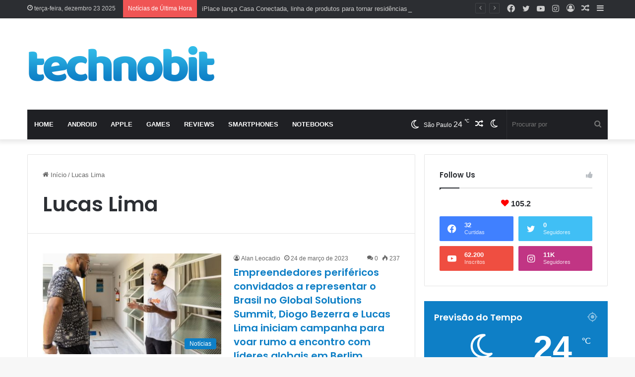

--- FILE ---
content_type: text/html; charset=UTF-8
request_url: https://technobit.com.br/tag/lucas-lima/
body_size: 22838
content:
<!DOCTYPE html>
<html lang="pt-BR" class="" data-skin="light" prefix="og: https://ogp.me/ns#">
<head>
	<meta charset="UTF-8" />
	<link rel="profile" href="https://gmpg.org/xfn/11" />
	
<meta http-equiv='x-dns-prefetch-control' content='on'>
<link rel='dns-prefetch' href='//cdnjs.cloudflare.com' />
<link rel='dns-prefetch' href='//ajax.googleapis.com' />
<link rel='dns-prefetch' href='//fonts.googleapis.com' />
<link rel='dns-prefetch' href='//fonts.gstatic.com' />
<link rel='dns-prefetch' href='//s.gravatar.com' />
<link rel='dns-prefetch' href='//www.google-analytics.com' />
<link rel='preload' as='image' href='https://technobit.com.br/wp-content/uploads/2023/01/cropped-header-technobit.png'>
<link rel='preload' as='image' href='https://technobit.com.br/wp-content/uploads/2023/01/header-technobit-760x208-1.png'>
<link rel='preload' as='font' href='https://technobit.com.br/wp-content/themes/jannah/assets/fonts/tielabs-fonticon/tielabs-fonticon.woff' type='font/woff' crossorigin='anonymous' />
<link rel='preload' as='font' href='https://technobit.com.br/wp-content/themes/jannah/assets/fonts/fontawesome/fa-solid-900.woff2' type='font/woff2' crossorigin='anonymous' />
<link rel='preload' as='font' href='https://technobit.com.br/wp-content/themes/jannah/assets/fonts/fontawesome/fa-brands-400.woff2' type='font/woff2' crossorigin='anonymous' />
<link rel='preload' as='font' href='https://technobit.com.br/wp-content/themes/jannah/assets/fonts/fontawesome/fa-regular-400.woff2' type='font/woff2' crossorigin='anonymous' />
<link rel='preload' as='script' href='https://ajax.googleapis.com/ajax/libs/webfont/1/webfont.js'>
<!-- Google tag (gtag.js) consent mode dataLayer added by Site Kit -->
<script type="text/javascript" id="google_gtagjs-js-consent-mode-data-layer">
/* <![CDATA[ */
window.dataLayer = window.dataLayer || [];function gtag(){dataLayer.push(arguments);}
gtag('consent', 'default', {"ad_personalization":"denied","ad_storage":"denied","ad_user_data":"denied","analytics_storage":"denied","functionality_storage":"denied","security_storage":"denied","personalization_storage":"denied","region":["AT","BE","BG","CH","CY","CZ","DE","DK","EE","ES","FI","FR","GB","GR","HR","HU","IE","IS","IT","LI","LT","LU","LV","MT","NL","NO","PL","PT","RO","SE","SI","SK"],"wait_for_update":500});
window._googlesitekitConsentCategoryMap = {"statistics":["analytics_storage"],"marketing":["ad_storage","ad_user_data","ad_personalization"],"functional":["functionality_storage","security_storage"],"preferences":["personalization_storage"]};
window._googlesitekitConsents = {"ad_personalization":"denied","ad_storage":"denied","ad_user_data":"denied","analytics_storage":"denied","functionality_storage":"denied","security_storage":"denied","personalization_storage":"denied","region":["AT","BE","BG","CH","CY","CZ","DE","DK","EE","ES","FI","FR","GB","GR","HR","HU","IE","IS","IT","LI","LT","LU","LV","MT","NL","NO","PL","PT","RO","SE","SI","SK"],"wait_for_update":500};
/* ]]> */
</script>
<!-- End Google tag (gtag.js) consent mode dataLayer added by Site Kit -->

<!-- Otimização para mecanismos de pesquisa pelo Rank Math - https://rankmath.com/ -->
<title>Lucas Lima - Technobit</title>
<meta name="robots" content="follow, noindex"/>
<meta property="og:locale" content="pt_BR" />
<meta property="og:type" content="article" />
<meta property="og:title" content="Lucas Lima - Technobit" />
<meta property="og:url" content="https://technobit.com.br/tag/lucas-lima/" />
<meta property="og:site_name" content="Technobit" />
<meta name="twitter:card" content="summary_large_image" />
<meta name="twitter:title" content="Lucas Lima - Technobit" />
<meta name="twitter:label1" content="Posts" />
<meta name="twitter:data1" content="1" />
<script type="application/ld+json" class="rank-math-schema">{"@context":"https://schema.org","@graph":[{"@type":"Website","@id":"https://technobit.com.br/#organization","name":"Technobit","url":"https://technobit.com.br","logo":{"@type":"ImageObject","@id":"https://technobit.com.br/#logo","url":"https://technobit.com.br/wp-content/uploads/2020/02/cropped-header-technobit.png","contentUrl":"https://technobit.com.br/wp-content/uploads/2020/02/cropped-header-technobit.png","caption":"Technobit","inLanguage":"pt-BR","width":"380","height":"104"},"openingHours":["Monday,Tuesday,Wednesday,Thursday,Friday,Saturday,Sunday 09:00-17:00"]},{"@type":"WebSite","@id":"https://technobit.com.br/#website","url":"https://technobit.com.br","name":"Technobit","publisher":{"@id":"https://technobit.com.br/#organization"},"inLanguage":"pt-BR"},{"@type":"CollectionPage","@id":"https://technobit.com.br/tag/lucas-lima/#webpage","url":"https://technobit.com.br/tag/lucas-lima/","name":"Lucas Lima - Technobit","isPartOf":{"@id":"https://technobit.com.br/#website"},"inLanguage":"pt-BR"}]}</script>
<!-- /Plugin de SEO Rank Math para WordPress -->

<link rel='dns-prefetch' href='//www.googletagmanager.com' />
<link rel='dns-prefetch' href='//pagead2.googlesyndication.com' />
<link rel="alternate" type="application/rss+xml" title="Feed para Technobit &raquo;" href="https://technobit.com.br/feed/" />
<link rel="alternate" type="application/rss+xml" title="Feed de comentários para Technobit &raquo;" href="https://technobit.com.br/comments/feed/" />
		<script type="text/javascript">try{if("undefined"!=typeof localStorage){var tieSkin=localStorage.getItem("tie-skin"),html=document.getElementsByTagName("html")[0].classList,htmlSkin="light";if(html.contains("dark-skin")&&(htmlSkin="dark"),null!=tieSkin&&tieSkin!=htmlSkin){html.add("tie-skin-inverted");var tieSkinInverted=!0}"dark"==tieSkin?html.add("dark-skin"):"light"==tieSkin&&html.remove("dark-skin")}}catch(t){console.log(t)}</script>
		<link rel="alternate" type="application/rss+xml" title="Feed de tag para Technobit &raquo; Lucas Lima" href="https://technobit.com.br/tag/lucas-lima/feed/" />

		<style type="text/css">
			:root{
			
					--main-nav-background: #1f2024;
					--main-nav-secondry-background: rgba(0,0,0,0.2);
					--main-nav-primary-color: #0088ff;
					--main-nav-contrast-primary-color: #FFFFFF;
					--main-nav-text-color: #FFFFFF;
					--main-nav-secondry-text-color: rgba(225,255,255,0.5);
					--main-nav-main-border-color: rgba(255,255,255,0.07);
					--main-nav-secondry-border-color: rgba(255,255,255,0.04);
				
			}
		</style>
	<meta name="viewport" content="width=device-width, initial-scale=1.0" /><style id='wp-img-auto-sizes-contain-inline-css' type='text/css'>
img:is([sizes=auto i],[sizes^="auto," i]){contain-intrinsic-size:3000px 1500px}
/*# sourceURL=wp-img-auto-sizes-contain-inline-css */
</style>
<style id='wp-emoji-styles-inline-css' type='text/css'>

	img.wp-smiley, img.emoji {
		display: inline !important;
		border: none !important;
		box-shadow: none !important;
		height: 1em !important;
		width: 1em !important;
		margin: 0 0.07em !important;
		vertical-align: -0.1em !important;
		background: none !important;
		padding: 0 !important;
	}
/*# sourceURL=wp-emoji-styles-inline-css */
</style>
<style id='classic-theme-styles-inline-css' type='text/css'>
/*! This file is auto-generated */
.wp-block-button__link{color:#fff;background-color:#32373c;border-radius:9999px;box-shadow:none;text-decoration:none;padding:calc(.667em + 2px) calc(1.333em + 2px);font-size:1.125em}.wp-block-file__button{background:#32373c;color:#fff;text-decoration:none}
/*# sourceURL=/wp-includes/css/classic-themes.min.css */
</style>
<link rel='stylesheet' id='taqyeem-buttons-style-css' href='https://technobit.com.br/wp-content/plugins/taqyeem-buttons/assets/style.css?ver=6.9' type='text/css' media='all' />
<link rel='stylesheet' id='tie-css-base-css' href='https://technobit.com.br/wp-content/themes/jannah/assets/css/base.min.css?ver=6.0.1' type='text/css' media='all' />
<link rel='stylesheet' id='tie-css-styles-css' href='https://technobit.com.br/wp-content/themes/jannah/assets/css/style.min.css?ver=6.0.1' type='text/css' media='all' />
<link rel='stylesheet' id='tie-css-widgets-css' href='https://technobit.com.br/wp-content/themes/jannah/assets/css/widgets.min.css?ver=6.0.1' type='text/css' media='all' />
<link rel='stylesheet' id='tie-css-helpers-css' href='https://technobit.com.br/wp-content/themes/jannah/assets/css/helpers.min.css?ver=6.0.1' type='text/css' media='all' />
<link rel='stylesheet' id='tie-fontawesome5-css' href='https://technobit.com.br/wp-content/themes/jannah/assets/css/fontawesome.css?ver=6.0.1' type='text/css' media='all' />
<link rel='stylesheet' id='tie-css-ilightbox-css' href='https://technobit.com.br/wp-content/themes/jannah/assets/ilightbox/dark-skin/skin.css?ver=6.0.1' type='text/css' media='all' />
<link rel='stylesheet' id='tie-css-shortcodes-css' href='https://technobit.com.br/wp-content/themes/jannah/assets/css/plugins/shortcodes.min.css?ver=6.0.1' type='text/css' media='all' />
<link rel='stylesheet' id='taqyeem-styles-css' href='https://technobit.com.br/wp-content/themes/jannah/assets/css/plugins/taqyeem.min.css?ver=6.0.1' type='text/css' media='all' />
<style id='taqyeem-styles-inline-css' type='text/css'>
.wf-active .logo-text,.wf-active h1,.wf-active h2,.wf-active h3,.wf-active h4,.wf-active h5,.wf-active h6,.wf-active .the-subtitle{font-family: 'Poppins';}#main-nav .main-menu > ul > li > a{text-transform: uppercase;}:root:root{--brand-color: #0e7fc6;--dark-brand-color: #004d94;--bright-color: #FFFFFF;--base-color: #2c2f34;}#reading-position-indicator{box-shadow: 0 0 10px rgba( 14,127,198,0.7);}:root:root{--brand-color: #0e7fc6;--dark-brand-color: #004d94;--bright-color: #FFFFFF;--base-color: #2c2f34;}#reading-position-indicator{box-shadow: 0 0 10px rgba( 14,127,198,0.7);}a,body .entry a,.dark-skin body .entry a,.comment-list .comment-content a{color: #0e7fc6;}a:hover,body .entry a:hover,.dark-skin body .entry a:hover,.comment-list .comment-content a:hover{color: #32bde9;}#content a:hover{text-decoration: underline !important;}#the-post .entry-content a:not(.shortc-button){color: #0e7fc6 !important;}#the-post .entry-content a:not(.shortc-button):hover{color: #32bde9 !important;}a#go-to-top{background-color: #0e7fc6;}a#go-to-top{color: #ffffff;}.tie-cat-1147,.tie-cat-item-1147 > span{background-color:#e67e22 !important;color:#FFFFFF !important;}.tie-cat-1147:after{border-top-color:#e67e22 !important;}.tie-cat-1147:hover{background-color:#c86004 !important;}.tie-cat-1147:hover:after{border-top-color:#c86004 !important;}.tie-cat-1155,.tie-cat-item-1155 > span{background-color:#2ecc71 !important;color:#FFFFFF !important;}.tie-cat-1155:after{border-top-color:#2ecc71 !important;}.tie-cat-1155:hover{background-color:#10ae53 !important;}.tie-cat-1155:hover:after{border-top-color:#10ae53 !important;}.tie-cat-1158,.tie-cat-item-1158 > span{background-color:#9b59b6 !important;color:#FFFFFF !important;}.tie-cat-1158:after{border-top-color:#9b59b6 !important;}.tie-cat-1158:hover{background-color:#7d3b98 !important;}.tie-cat-1158:hover:after{border-top-color:#7d3b98 !important;}.tie-cat-1160,.tie-cat-item-1160 > span{background-color:#34495e !important;color:#FFFFFF !important;}.tie-cat-1160:after{border-top-color:#34495e !important;}.tie-cat-1160:hover{background-color:#162b40 !important;}.tie-cat-1160:hover:after{border-top-color:#162b40 !important;}.tie-cat-1161,.tie-cat-item-1161 > span{background-color:#795548 !important;color:#FFFFFF !important;}.tie-cat-1161:after{border-top-color:#795548 !important;}.tie-cat-1161:hover{background-color:#5b372a !important;}.tie-cat-1161:hover:after{border-top-color:#5b372a !important;}.tie-cat-47,.tie-cat-item-47 > span{background-color:#4CAF50 !important;color:#FFFFFF !important;}.tie-cat-47:after{border-top-color:#4CAF50 !important;}.tie-cat-47:hover{background-color:#2e9132 !important;}.tie-cat-47:hover:after{border-top-color:#2e9132 !important;}@media (max-width: 991px){.side-aside.dark-skin{background: #2f88d6;background: -webkit-linear-gradient(135deg,#5933a2,#2f88d6 );background: -moz-linear-gradient(135deg,#5933a2,#2f88d6 );background: -o-linear-gradient(135deg,#5933a2,#2f88d6 );background: linear-gradient(135deg,#2f88d6,#5933a2 );}}.tie-insta-header {margin-bottom: 15px;}.tie-insta-avatar a {width: 70px;height: 70px;display: block;position: relative;float: left;margin-right: 15px;margin-bottom: 15px;}.tie-insta-avatar a:before {content: "";position: absolute;width: calc(100% + 6px);height: calc(100% + 6px);left: -3px;top: -3px;border-radius: 50%;background: #d6249f;background: radial-gradient(circle at 30% 107%,#fdf497 0%,#fdf497 5%,#fd5949 45%,#d6249f 60%,#285AEB 90%);}.tie-insta-avatar a:after {position: absolute;content: "";width: calc(100% + 3px);height: calc(100% + 3px);left: -2px;top: -2px;border-radius: 50%;background: #fff;}.dark-skin .tie-insta-avatar a:after {background: #27292d;}.tie-insta-avatar img {border-radius: 50%;position: relative;z-index: 2;transition: all 0.25s;}.tie-insta-avatar img:hover {box-shadow: 0px 0px 15px 0 #6b54c6;}.tie-insta-info {font-size: 1.3em;font-weight: bold;margin-bottom: 5px;}
/*# sourceURL=taqyeem-styles-inline-css */
</style>
<style id='quads-styles-inline-css' type='text/css'>

    .quads-location ins.adsbygoogle {
        background: transparent !important;
    }.quads-location .quads_rotator_img{ opacity:1 !important;}
    .quads.quads_ad_container { display: grid; grid-template-columns: auto; grid-gap: 10px; padding: 10px; }
    .grid_image{animation: fadeIn 0.5s;-webkit-animation: fadeIn 0.5s;-moz-animation: fadeIn 0.5s;
        -o-animation: fadeIn 0.5s;-ms-animation: fadeIn 0.5s;}
    .quads-ad-label { font-size: 12px; text-align: center; color: #333;}
    .quads_click_impression { display: none;} .quads-location, .quads-ads-space{max-width:100%;} @media only screen and (max-width: 480px) { .quads-ads-space, .penci-builder-element .quads-ads-space{max-width:340px;}}
/*# sourceURL=quads-styles-inline-css */
</style>
<script type="text/javascript" src="https://technobit.com.br/wp-includes/js/jquery/jquery.min.js?ver=3.7.1" id="jquery-core-js"></script>
<script type="text/javascript" src="https://technobit.com.br/wp-includes/js/jquery/jquery-migrate.min.js?ver=3.4.1" id="jquery-migrate-js"></script>

<!-- Snippet da etiqueta do Google (gtag.js) adicionado pelo Site Kit -->
<!-- Snippet do Google Análises adicionado pelo Site Kit -->
<script type="text/javascript" src="https://www.googletagmanager.com/gtag/js?id=GT-PZSC5G5" id="google_gtagjs-js" async></script>
<script type="text/javascript" id="google_gtagjs-js-after">
/* <![CDATA[ */
window.dataLayer = window.dataLayer || [];function gtag(){dataLayer.push(arguments);}
gtag("set","linker",{"domains":["technobit.com.br"]});
gtag("js", new Date());
gtag("set", "developer_id.dZTNiMT", true);
gtag("config", "GT-PZSC5G5");
//# sourceURL=google_gtagjs-js-after
/* ]]> */
</script>
<link rel="https://api.w.org/" href="https://technobit.com.br/wp-json/" /><link rel="alternate" title="JSON" type="application/json" href="https://technobit.com.br/wp-json/wp/v2/tags/1247" /><link rel="EditURI" type="application/rsd+xml" title="RSD" href="https://technobit.com.br/xmlrpc.php?rsd" />
<meta name="generator" content="WordPress 6.9" />
<meta name="generator" content="Site Kit by Google 1.168.0" /><meta name="generator" content="performance-lab 4.0.0; plugins: webp-uploads">
<script type='text/javascript'>
/* <![CDATA[ */
var taqyeem = {"ajaxurl":"https://technobit.com.br/wp-admin/admin-ajax.php" , "your_rating":"Your Rating:"};
/* ]]> */
</script>

<meta name="generator" content="webp-uploads 2.6.0">
<script src="//pagead2.googlesyndication.com/pagead/js/adsbygoogle.js"></script><script>document.cookie = 'quads_browser_width='+screen.width;</script><meta http-equiv="X-UA-Compatible" content="IE=edge">

<!-- Meta-etiquetas do Google AdSense adicionado pelo Site Kit -->
<meta name="google-adsense-platform-account" content="ca-host-pub-2644536267352236">
<meta name="google-adsense-platform-domain" content="sitekit.withgoogle.com">
<!-- Fim das meta-etiquetas do Google AdSense adicionado pelo Site Kit -->

<!-- Código do Google Adsense adicionado pelo Site Kit -->
<script type="text/javascript" async="async" src="https://pagead2.googlesyndication.com/pagead/js/adsbygoogle.js?client=ca-pub-6886989683491425&amp;host=ca-host-pub-2644536267352236" crossorigin="anonymous"></script>

<!-- Fim do código do Google AdSense adicionado pelo Site Kit -->
<link rel="icon" href="https://technobit.com.br/wp-content/uploads/2023/01/cropped-technobits-favicon-32x32.png" sizes="32x32" />
<link rel="icon" href="https://technobit.com.br/wp-content/uploads/2023/01/cropped-technobits-favicon-192x192.png" sizes="192x192" />
<link rel="apple-touch-icon" href="https://technobit.com.br/wp-content/uploads/2023/01/cropped-technobits-favicon-180x180.png" />
<meta name="msapplication-TileImage" content="https://technobit.com.br/wp-content/uploads/2023/01/cropped-technobits-favicon-270x270.png" />
<style id='wp-block-paragraph-inline-css' type='text/css'>
.is-small-text{font-size:.875em}.is-regular-text{font-size:1em}.is-large-text{font-size:2.25em}.is-larger-text{font-size:3em}.has-drop-cap:not(:focus):first-letter{float:left;font-size:8.4em;font-style:normal;font-weight:100;line-height:.68;margin:.05em .1em 0 0;text-transform:uppercase}body.rtl .has-drop-cap:not(:focus):first-letter{float:none;margin-left:.1em}p.has-drop-cap.has-background{overflow:hidden}:root :where(p.has-background){padding:1.25em 2.375em}:where(p.has-text-color:not(.has-link-color)) a{color:inherit}p.has-text-align-left[style*="writing-mode:vertical-lr"],p.has-text-align-right[style*="writing-mode:vertical-rl"]{rotate:180deg}
/*# sourceURL=https://technobit.com.br/wp-includes/blocks/paragraph/style.min.css */
</style>
<style id='wp-block-quote-inline-css' type='text/css'>
.wp-block-quote{box-sizing:border-box;overflow-wrap:break-word}.wp-block-quote.is-large:where(:not(.is-style-plain)),.wp-block-quote.is-style-large:where(:not(.is-style-plain)){margin-bottom:1em;padding:0 1em}.wp-block-quote.is-large:where(:not(.is-style-plain)) p,.wp-block-quote.is-style-large:where(:not(.is-style-plain)) p{font-size:1.5em;font-style:italic;line-height:1.6}.wp-block-quote.is-large:where(:not(.is-style-plain)) cite,.wp-block-quote.is-large:where(:not(.is-style-plain)) footer,.wp-block-quote.is-style-large:where(:not(.is-style-plain)) cite,.wp-block-quote.is-style-large:where(:not(.is-style-plain)) footer{font-size:1.125em;text-align:right}.wp-block-quote>cite{display:block}
/*# sourceURL=https://technobit.com.br/wp-includes/blocks/quote/style.min.css */
</style>
<style id='wp-block-quote-theme-inline-css' type='text/css'>
.wp-block-quote{border-left:.25em solid;margin:0 0 1.75em;padding-left:1em}.wp-block-quote cite,.wp-block-quote footer{color:currentColor;font-size:.8125em;font-style:normal;position:relative}.wp-block-quote:where(.has-text-align-right){border-left:none;border-right:.25em solid;padding-left:0;padding-right:1em}.wp-block-quote:where(.has-text-align-center){border:none;padding-left:0}.wp-block-quote.is-large,.wp-block-quote.is-style-large,.wp-block-quote:where(.is-style-plain){border:none}
/*# sourceURL=https://technobit.com.br/wp-includes/blocks/quote/theme.min.css */
</style>
<style id='global-styles-inline-css' type='text/css'>
:root{--wp--preset--aspect-ratio--square: 1;--wp--preset--aspect-ratio--4-3: 4/3;--wp--preset--aspect-ratio--3-4: 3/4;--wp--preset--aspect-ratio--3-2: 3/2;--wp--preset--aspect-ratio--2-3: 2/3;--wp--preset--aspect-ratio--16-9: 16/9;--wp--preset--aspect-ratio--9-16: 9/16;--wp--preset--color--black: #000000;--wp--preset--color--cyan-bluish-gray: #abb8c3;--wp--preset--color--white: #ffffff;--wp--preset--color--pale-pink: #f78da7;--wp--preset--color--vivid-red: #cf2e2e;--wp--preset--color--luminous-vivid-orange: #ff6900;--wp--preset--color--luminous-vivid-amber: #fcb900;--wp--preset--color--light-green-cyan: #7bdcb5;--wp--preset--color--vivid-green-cyan: #00d084;--wp--preset--color--pale-cyan-blue: #8ed1fc;--wp--preset--color--vivid-cyan-blue: #0693e3;--wp--preset--color--vivid-purple: #9b51e0;--wp--preset--gradient--vivid-cyan-blue-to-vivid-purple: linear-gradient(135deg,rgb(6,147,227) 0%,rgb(155,81,224) 100%);--wp--preset--gradient--light-green-cyan-to-vivid-green-cyan: linear-gradient(135deg,rgb(122,220,180) 0%,rgb(0,208,130) 100%);--wp--preset--gradient--luminous-vivid-amber-to-luminous-vivid-orange: linear-gradient(135deg,rgb(252,185,0) 0%,rgb(255,105,0) 100%);--wp--preset--gradient--luminous-vivid-orange-to-vivid-red: linear-gradient(135deg,rgb(255,105,0) 0%,rgb(207,46,46) 100%);--wp--preset--gradient--very-light-gray-to-cyan-bluish-gray: linear-gradient(135deg,rgb(238,238,238) 0%,rgb(169,184,195) 100%);--wp--preset--gradient--cool-to-warm-spectrum: linear-gradient(135deg,rgb(74,234,220) 0%,rgb(151,120,209) 20%,rgb(207,42,186) 40%,rgb(238,44,130) 60%,rgb(251,105,98) 80%,rgb(254,248,76) 100%);--wp--preset--gradient--blush-light-purple: linear-gradient(135deg,rgb(255,206,236) 0%,rgb(152,150,240) 100%);--wp--preset--gradient--blush-bordeaux: linear-gradient(135deg,rgb(254,205,165) 0%,rgb(254,45,45) 50%,rgb(107,0,62) 100%);--wp--preset--gradient--luminous-dusk: linear-gradient(135deg,rgb(255,203,112) 0%,rgb(199,81,192) 50%,rgb(65,88,208) 100%);--wp--preset--gradient--pale-ocean: linear-gradient(135deg,rgb(255,245,203) 0%,rgb(182,227,212) 50%,rgb(51,167,181) 100%);--wp--preset--gradient--electric-grass: linear-gradient(135deg,rgb(202,248,128) 0%,rgb(113,206,126) 100%);--wp--preset--gradient--midnight: linear-gradient(135deg,rgb(2,3,129) 0%,rgb(40,116,252) 100%);--wp--preset--font-size--small: 13px;--wp--preset--font-size--medium: 20px;--wp--preset--font-size--large: 36px;--wp--preset--font-size--x-large: 42px;--wp--preset--spacing--20: 0.44rem;--wp--preset--spacing--30: 0.67rem;--wp--preset--spacing--40: 1rem;--wp--preset--spacing--50: 1.5rem;--wp--preset--spacing--60: 2.25rem;--wp--preset--spacing--70: 3.38rem;--wp--preset--spacing--80: 5.06rem;--wp--preset--shadow--natural: 6px 6px 9px rgba(0, 0, 0, 0.2);--wp--preset--shadow--deep: 12px 12px 50px rgba(0, 0, 0, 0.4);--wp--preset--shadow--sharp: 6px 6px 0px rgba(0, 0, 0, 0.2);--wp--preset--shadow--outlined: 6px 6px 0px -3px rgb(255, 255, 255), 6px 6px rgb(0, 0, 0);--wp--preset--shadow--crisp: 6px 6px 0px rgb(0, 0, 0);}:where(.is-layout-flex){gap: 0.5em;}:where(.is-layout-grid){gap: 0.5em;}body .is-layout-flex{display: flex;}.is-layout-flex{flex-wrap: wrap;align-items: center;}.is-layout-flex > :is(*, div){margin: 0;}body .is-layout-grid{display: grid;}.is-layout-grid > :is(*, div){margin: 0;}:where(.wp-block-columns.is-layout-flex){gap: 2em;}:where(.wp-block-columns.is-layout-grid){gap: 2em;}:where(.wp-block-post-template.is-layout-flex){gap: 1.25em;}:where(.wp-block-post-template.is-layout-grid){gap: 1.25em;}.has-black-color{color: var(--wp--preset--color--black) !important;}.has-cyan-bluish-gray-color{color: var(--wp--preset--color--cyan-bluish-gray) !important;}.has-white-color{color: var(--wp--preset--color--white) !important;}.has-pale-pink-color{color: var(--wp--preset--color--pale-pink) !important;}.has-vivid-red-color{color: var(--wp--preset--color--vivid-red) !important;}.has-luminous-vivid-orange-color{color: var(--wp--preset--color--luminous-vivid-orange) !important;}.has-luminous-vivid-amber-color{color: var(--wp--preset--color--luminous-vivid-amber) !important;}.has-light-green-cyan-color{color: var(--wp--preset--color--light-green-cyan) !important;}.has-vivid-green-cyan-color{color: var(--wp--preset--color--vivid-green-cyan) !important;}.has-pale-cyan-blue-color{color: var(--wp--preset--color--pale-cyan-blue) !important;}.has-vivid-cyan-blue-color{color: var(--wp--preset--color--vivid-cyan-blue) !important;}.has-vivid-purple-color{color: var(--wp--preset--color--vivid-purple) !important;}.has-black-background-color{background-color: var(--wp--preset--color--black) !important;}.has-cyan-bluish-gray-background-color{background-color: var(--wp--preset--color--cyan-bluish-gray) !important;}.has-white-background-color{background-color: var(--wp--preset--color--white) !important;}.has-pale-pink-background-color{background-color: var(--wp--preset--color--pale-pink) !important;}.has-vivid-red-background-color{background-color: var(--wp--preset--color--vivid-red) !important;}.has-luminous-vivid-orange-background-color{background-color: var(--wp--preset--color--luminous-vivid-orange) !important;}.has-luminous-vivid-amber-background-color{background-color: var(--wp--preset--color--luminous-vivid-amber) !important;}.has-light-green-cyan-background-color{background-color: var(--wp--preset--color--light-green-cyan) !important;}.has-vivid-green-cyan-background-color{background-color: var(--wp--preset--color--vivid-green-cyan) !important;}.has-pale-cyan-blue-background-color{background-color: var(--wp--preset--color--pale-cyan-blue) !important;}.has-vivid-cyan-blue-background-color{background-color: var(--wp--preset--color--vivid-cyan-blue) !important;}.has-vivid-purple-background-color{background-color: var(--wp--preset--color--vivid-purple) !important;}.has-black-border-color{border-color: var(--wp--preset--color--black) !important;}.has-cyan-bluish-gray-border-color{border-color: var(--wp--preset--color--cyan-bluish-gray) !important;}.has-white-border-color{border-color: var(--wp--preset--color--white) !important;}.has-pale-pink-border-color{border-color: var(--wp--preset--color--pale-pink) !important;}.has-vivid-red-border-color{border-color: var(--wp--preset--color--vivid-red) !important;}.has-luminous-vivid-orange-border-color{border-color: var(--wp--preset--color--luminous-vivid-orange) !important;}.has-luminous-vivid-amber-border-color{border-color: var(--wp--preset--color--luminous-vivid-amber) !important;}.has-light-green-cyan-border-color{border-color: var(--wp--preset--color--light-green-cyan) !important;}.has-vivid-green-cyan-border-color{border-color: var(--wp--preset--color--vivid-green-cyan) !important;}.has-pale-cyan-blue-border-color{border-color: var(--wp--preset--color--pale-cyan-blue) !important;}.has-vivid-cyan-blue-border-color{border-color: var(--wp--preset--color--vivid-cyan-blue) !important;}.has-vivid-purple-border-color{border-color: var(--wp--preset--color--vivid-purple) !important;}.has-vivid-cyan-blue-to-vivid-purple-gradient-background{background: var(--wp--preset--gradient--vivid-cyan-blue-to-vivid-purple) !important;}.has-light-green-cyan-to-vivid-green-cyan-gradient-background{background: var(--wp--preset--gradient--light-green-cyan-to-vivid-green-cyan) !important;}.has-luminous-vivid-amber-to-luminous-vivid-orange-gradient-background{background: var(--wp--preset--gradient--luminous-vivid-amber-to-luminous-vivid-orange) !important;}.has-luminous-vivid-orange-to-vivid-red-gradient-background{background: var(--wp--preset--gradient--luminous-vivid-orange-to-vivid-red) !important;}.has-very-light-gray-to-cyan-bluish-gray-gradient-background{background: var(--wp--preset--gradient--very-light-gray-to-cyan-bluish-gray) !important;}.has-cool-to-warm-spectrum-gradient-background{background: var(--wp--preset--gradient--cool-to-warm-spectrum) !important;}.has-blush-light-purple-gradient-background{background: var(--wp--preset--gradient--blush-light-purple) !important;}.has-blush-bordeaux-gradient-background{background: var(--wp--preset--gradient--blush-bordeaux) !important;}.has-luminous-dusk-gradient-background{background: var(--wp--preset--gradient--luminous-dusk) !important;}.has-pale-ocean-gradient-background{background: var(--wp--preset--gradient--pale-ocean) !important;}.has-electric-grass-gradient-background{background: var(--wp--preset--gradient--electric-grass) !important;}.has-midnight-gradient-background{background: var(--wp--preset--gradient--midnight) !important;}.has-small-font-size{font-size: var(--wp--preset--font-size--small) !important;}.has-medium-font-size{font-size: var(--wp--preset--font-size--medium) !important;}.has-large-font-size{font-size: var(--wp--preset--font-size--large) !important;}.has-x-large-font-size{font-size: var(--wp--preset--font-size--x-large) !important;}
/*# sourceURL=global-styles-inline-css */
</style>
</head>

<body id="tie-body" class="archive tag tag-lucas-lima tag-1247 wp-custom-logo wp-theme-jannah tie-no-js wrapper-has-shadow block-head-1 magazine1 is-thumb-overlay-disabled is-desktop is-header-layout-3 sidebar-right has-sidebar hide_share_post_top hide_share_post_bottom">



<div class="background-overlay">

	<div id="tie-container" class="site tie-container">

		
		<div id="tie-wrapper">

			
<header id="theme-header" class="theme-header header-layout-3 main-nav-dark main-nav-default-dark main-nav-below main-nav-boxed no-stream-item top-nav-active top-nav-dark top-nav-default-dark top-nav-above has-shadow has-normal-width-logo mobile-header-default">
	
<nav id="top-nav"  class="has-date-breaking-components top-nav header-nav has-breaking-news" aria-label="Navegação Secundária">
	<div class="container">
		<div class="topbar-wrapper">

			
					<div class="topbar-today-date tie-icon">
						terça-feira, dezembro 23 2025					</div>
					
			<div class="tie-alignleft">
				
<div class="breaking controls-is-active">

	<span class="breaking-title">
		<span class="tie-icon-bolt breaking-icon" aria-hidden="true"></span>
		<span class="breaking-title-text">Notícias de Última Hora</span>
	</span>

	<ul id="breaking-news-in-header" class="breaking-news" data-type="reveal" data-arrows="true">

		
							<li class="news-item">
								<a href="https://technobit.com.br/2025/12/22/iplace-lanca-casa-conectada-linha-de-produtos-para-tornar-residencias-mais-inteligentes-e-seguras/">iPlace lança Casa Conectada, linha de produtos para tornar residências mais inteligentes e seguras</a>
							</li>

							
							<li class="news-item">
								<a href="https://technobit.com.br/2025/12/22/jbl-apresenta-tres-modelos-do-novo-jbl-endurance-run-3/">JBL apresenta três modelos do novo JBL Endurance Run 3</a>
							</li>

							
							<li class="news-item">
								<a href="https://technobit.com.br/2025/12/22/jovi-lanca-loja-oficial-na-amazon-com-linha-completa-de-smartphones-e-descontos-de-natal/">JOVI lança loja oficial na Amazon com linha completa de smartphones e descontos de Natal </a>
							</li>

							
							<li class="news-item">
								<a href="https://technobit.com.br/2025/12/22/fujifilm-celebra-o-natal-com-descontos-de-ate-19-e-o-lancamento-das-meias-exclusivas-da-linha-instax/">Fujifilm celebra o Natal com descontos de até 19% e o lançamento das meias exclusivas da linha Instax</a>
							</li>

							
							<li class="news-item">
								<a href="https://technobit.com.br/2025/12/22/projetores-da-epson-ganham-espaco-nas-festas-de-fim-de-ano-e-entram-no-radar-como-presentes/">Projetores da Epson ganham espaço nas festas de fim de ano e entram no radar como presentes</a>
							</li>

							
							<li class="news-item">
								<a href="https://technobit.com.br/2025/12/02/playstation-anuncia-edicao-limitada-de-dualsense-de-genshin-impact/"> PlayStation anuncia edição limitada de DualSense de Genshin Impact</a>
							</li>

							
							<li class="news-item">
								<a href="https://technobit.com.br/2025/12/02/seara-levara-a-ccxp25-experiencia-que-permite-gamers-jogarem-sem-as-maos-e-com-o-poder-da-mente/">Seara levará à CCXP25 experiência que permite gamers jogarem sem as mãos e com o poder da mente</a>
							</li>

							
							<li class="news-item">
								<a href="https://technobit.com.br/2025/12/02/honda-motos-estreia-na-ccxp25-com-parceria-inedita-e-ativacoes/">Honda Motos estreia na CCXP25 com parceria inédita e ativações</a>
							</li>

							
							<li class="news-item">
								<a href="https://technobit.com.br/2025/12/02/ccxp-fandom-box-marca-presenca-com-16-novos-colecionaveis-no-evento/">CCXP: Fandom Box marca presença com 16 novos colecionáveis no evento</a>
							</li>

							
							<li class="news-item">
								<a href="https://technobit.com.br/2025/11/28/seara-leva-a-linha-de-produtos-stranger-things-para-as-ruas-de-sao-paulo-para-marcar-a-estreia-da-ultima-temporada-da-serie/">Seara leva a linha de produtos Stranger Things para as ruas de São Paulo para marcar a estreia da última temporada da série</a>
							</li>

							
	</ul>
</div><!-- #breaking /-->
			</div><!-- .tie-alignleft /-->

			<div class="tie-alignright">
				<ul class="components">	<li class="side-aside-nav-icon menu-item custom-menu-link">
		<a href="#">
			<span class="tie-icon-navicon" aria-hidden="true"></span>
			<span class="screen-reader-text">Barra Lateral</span>
		</a>
	</li>
		<li class="random-post-icon menu-item custom-menu-link">
		<a href="/tag/lucas-lima/?random-post=1" class="random-post" title="Artigo aleatório" rel="nofollow">
			<span class="tie-icon-random" aria-hidden="true"></span>
			<span class="screen-reader-text">Artigo aleatório</span>
		</a>
	</li>
	
	
		<li class=" popup-login-icon menu-item custom-menu-link">
			<a href="#" class="lgoin-btn tie-popup-trigger">
				<span class="tie-icon-author" aria-hidden="true"></span>
				<span class="screen-reader-text">Entrar</span>			</a>
		</li>

			 <li class="social-icons-item"><a class="social-link instagram-social-icon" rel="external noopener nofollow" target="_blank" href="https://www.instagram.com/alan_leocadio"><span class="tie-social-icon tie-icon-instagram"></span><span class="screen-reader-text">Instagram</span></a></li><li class="social-icons-item"><a class="social-link youtube-social-icon" rel="external noopener nofollow" target="_blank" href="https://www.youtube.com/c/AlanLeocadio"><span class="tie-social-icon tie-icon-youtube"></span><span class="screen-reader-text">YouTube</span></a></li><li class="social-icons-item"><a class="social-link twitter-social-icon" rel="external noopener nofollow" target="_blank" href="https://www.twitter.com/alanleocadio"><span class="tie-social-icon tie-icon-twitter"></span><span class="screen-reader-text">Twitter</span></a></li><li class="social-icons-item"><a class="social-link facebook-social-icon" rel="external noopener nofollow" target="_blank" href="https://www.facebook.com/SiteTechnobit"><span class="tie-social-icon tie-icon-facebook"></span><span class="screen-reader-text">Facebook</span></a></li> </ul><!-- Components -->			</div><!-- .tie-alignright /-->

		</div><!-- .topbar-wrapper /-->
	</div><!-- .container /-->
</nav><!-- #top-nav /-->

<div class="container header-container">
	<div class="tie-row logo-row">

		
		<div class="logo-wrapper">
			<div class="tie-col-md-4 logo-container clearfix">
				<div id="mobile-header-components-area_1" class="mobile-header-components"><ul class="components"><li class="mobile-component_menu custom-menu-link"><a href="#" id="mobile-menu-icon" class=""><span class="tie-mobile-menu-icon nav-icon is-layout-1"></span><span class="screen-reader-text">Menu</span></a></li></ul></div>
		<div id="logo" class="image-logo" >

			
			<a title="Technobit" href="https://technobit.com.br/">
				
				<picture class="tie-logo-default tie-logo-picture">
					
					<source class="tie-logo-source-default tie-logo-source" srcset="https://technobit.com.br/wp-content/uploads/2023/01/header-technobit-760x208-1.png 2x, https://technobit.com.br/wp-content/uploads/2023/01/cropped-header-technobit.png 1x">
					<img class="tie-logo-img-default tie-logo-img" src="https://technobit.com.br/wp-content/uploads/2023/01/cropped-header-technobit.png" alt="Technobit" width="380" height="104" style="max-height:104px; width: auto;" />
				</picture>
						</a>

			
		</div><!-- #logo /-->

		<div id="mobile-header-components-area_2" class="mobile-header-components"><ul class="components"><li class="mobile-component_search custom-menu-link">
				<a href="#" class="tie-search-trigger-mobile">
					<span class="tie-icon-search tie-search-icon" aria-hidden="true"></span>
					<span class="screen-reader-text">Procurar por</span>
				</a>
			</li></ul></div>			</div><!-- .tie-col /-->
		</div><!-- .logo-wrapper /-->

		
	</div><!-- .tie-row /-->
</div><!-- .container /-->

<div class="main-nav-wrapper">
	<nav id="main-nav" data-skin="search-in-main-nav" class="main-nav header-nav live-search-parent"  aria-label="Navegação Primária">
		<div class="container">

			<div class="main-menu-wrapper">

				
				<div id="menu-components-wrap">

					


					<div class="main-menu main-menu-wrap tie-alignleft">
						<div id="main-nav-menu" class="main-menu header-menu"><ul id="menu-menu-1" class="menu"><li id="menu-item-578" class="menu-item menu-item-type-custom menu-item-object-custom menu-item-home menu-item-578"><a href="https://technobit.com.br">HOME</a></li>
<li id="menu-item-484" class="menu-item menu-item-type-taxonomy menu-item-object-category menu-item-484"><a href="https://technobit.com.br/category/android/">ANDROID</a></li>
<li id="menu-item-485" class="menu-item menu-item-type-taxonomy menu-item-object-category menu-item-485"><a href="https://technobit.com.br/category/apple/">APPLE</a></li>
<li id="menu-item-483" class="menu-item menu-item-type-taxonomy menu-item-object-category menu-item-483"><a href="https://technobit.com.br/category/games/">GAMES</a></li>
<li id="menu-item-482" class="menu-item menu-item-type-taxonomy menu-item-object-category menu-item-482"><a href="https://technobit.com.br/category/reviews/">REVIEWS</a></li>
<li id="menu-item-481" class="menu-item menu-item-type-taxonomy menu-item-object-category menu-item-481"><a href="https://technobit.com.br/category/smartphones/">SMARTPHONES</a></li>
<li id="menu-item-713" class="menu-item menu-item-type-taxonomy menu-item-object-category menu-item-713"><a href="https://technobit.com.br/category/notebooks/">NOTEBOOKS</a></li>
</ul></div>					</div><!-- .main-menu.tie-alignleft /-->

					<ul class="components">			<li class="search-bar menu-item custom-menu-link" aria-label="Busca">
				<form method="get" id="search" action="https://technobit.com.br/">
					<input id="search-input" class="is-ajax-search"  inputmode="search" type="text" name="s" title="Procurar por" placeholder="Procurar por" />
					<button id="search-submit" type="submit">
						<span class="tie-icon-search tie-search-icon" aria-hidden="true"></span>
						<span class="screen-reader-text">Procurar por</span>
					</button>
				</form>
			</li>
				<li class="skin-icon menu-item custom-menu-link">
		<a href="#" class="change-skin" title="Switch skin">
			<span class="tie-icon-moon change-skin-icon" aria-hidden="true"></span>
			<span class="screen-reader-text">Switch skin</span>
		</a>
	</li>
		<li class="random-post-icon menu-item custom-menu-link">
		<a href="/tag/lucas-lima/?random-post=1" class="random-post" title="Artigo aleatório" rel="nofollow">
			<span class="tie-icon-random" aria-hidden="true"></span>
			<span class="screen-reader-text">Artigo aleatório</span>
		</a>
	</li>
	<li class="weather-menu-item menu-item custom-menu-link">
				<div class="tie-weather-widget " title="Céu Limpo">
					<div class="weather-wrap">

						<div class="weather-forecast-day small-weather-icons">
							
					<div class="weather-icon">
						<div class="icon-moon"></div>
					</div>
										</div><!-- .weather-forecast-day -->

						<div class="city-data">
							<span>São Paulo</span>
							<span class="weather-current-temp">
								24								<sup>&#x2103;</sup>
							</span>
						</div><!-- .city-data -->

					</div><!-- .weather-wrap -->
				</div><!-- .tie-weather-widget -->
				</li></ul><!-- Components -->
				</div><!-- #menu-components-wrap /-->
			</div><!-- .main-menu-wrapper /-->
		</div><!-- .container /-->

			</nav><!-- #main-nav /-->
</div><!-- .main-nav-wrapper /-->

</header>

		<script type="text/javascript">
			try{if("undefined"!=typeof localStorage){var header,mnIsDark=!1,tnIsDark=!1;(header=document.getElementById("theme-header"))&&((header=header.classList).contains("main-nav-default-dark")&&(mnIsDark=!0),header.contains("top-nav-default-dark")&&(tnIsDark=!0),"dark"==tieSkin?(header.add("main-nav-dark","top-nav-dark"),header.remove("main-nav-light","top-nav-light")):"light"==tieSkin&&(mnIsDark||(header.remove("main-nav-dark"),header.add("main-nav-light")),tnIsDark||(header.remove("top-nav-dark"),header.add("top-nav-light"))))}}catch(a){console.log(a)}
		</script>
		<div id="content" class="site-content container"><div id="main-content-row" class="tie-row main-content-row">
	<div class="main-content tie-col-md-8 tie-col-xs-12" role="main">

		

			<header class="entry-header-outer container-wrapper">
				<nav id="breadcrumb"><a href="https://technobit.com.br/"><span class="tie-icon-home" aria-hidden="true"></span> Início</a><em class="delimiter">/</em><span class="current">Lucas Lima</span></nav><script type="application/ld+json">{"@context":"http:\/\/schema.org","@type":"BreadcrumbList","@id":"#Breadcrumb","itemListElement":[{"@type":"ListItem","position":1,"item":{"name":"In\u00edcio","@id":"https:\/\/technobit.com.br\/"}}]}</script><h1 class="page-title">Lucas Lima</h1>			</header><!-- .entry-header-outer /-->

			
		<div class="mag-box wide-post-box">
			<div class="container-wrapper">
				<div class="mag-box-container clearfix">
					<ul id="posts-container" data-layout="default" data-settings="{'uncropped_image':'jannah-image-post','category_meta':true,'post_meta':true,'excerpt':'true','excerpt_length':'20','read_more':'true','read_more_text':false,'media_overlay':true,'title_length':0,'is_full':false,'is_category':false}" class="posts-items">
<li class="post-item  post-4750 post type-post status-publish format-standard has-post-thumbnail category-noticias tag-3-mil-devs-da-quebrada tag-diogo-bezerra tag-lucas-lima tag-mais1code tie-standard">

	
			<a aria-label="Empreendedores periféricos convidados a representar o Brasil no Global Solutions Summit, Diogo Bezerra e Lucas Lima iniciam campanha para voar rumo a encontro com líderes globais em Berlim" href="https://technobit.com.br/2023/03/24/empreendedores-perifericos-convidados-a-representar-o-brasil-no-global-solutions-summit-diogo-bezerra-e-lucas-lima-iniciam-campanha-para-voar-rumo-a-encontro-com-lideres-globais-em-berlim/" class="post-thumb"><span class="post-cat-wrap"><span class="post-cat tie-cat-41">Notícias</span></span><img width="390" height="220" src="https://technobit.com.br/wp-content/uploads/2023/03/Captura-da-Web_24-3-2023_185027_-390x220.jpeg" class="attachment-jannah-image-large size-jannah-image-large wp-post-image" alt="Da esquerda para a direita: Diogo e Lucas)" decoding="async" fetchpriority="high" /></a>
	<div class="post-details">

		<div class="post-meta clearfix"><span class="author-meta single-author no-avatars"><span class="meta-item meta-author-wrapper meta-author-1"><span class="meta-author"><a href="https://technobit.com.br/author/alan-leocadio/" class="author-name tie-icon" title="Alan Leocadio">Alan Leocadio</a></span></span></span><span class="date meta-item tie-icon">24 de março de 2023</span><div class="tie-alignright"><span class="meta-comment tie-icon meta-item fa-before">0</span><span class="meta-views meta-item "><span class="tie-icon-fire" aria-hidden="true"></span> 237 </span></div></div><!-- .post-meta -->
		<h2 class="post-title"><a href="https://technobit.com.br/2023/03/24/empreendedores-perifericos-convidados-a-representar-o-brasil-no-global-solutions-summit-diogo-bezerra-e-lucas-lima-iniciam-campanha-para-voar-rumo-a-encontro-com-lideres-globais-em-berlim/">Empreendedores periféricos convidados a representar o Brasil no Global Solutions Summit, Diogo Bezerra e Lucas Lima iniciam campanha para voar rumo a encontro com líderes globais em Berlim</a></h2>

						<p class="post-excerpt">A Global Solutions é uma conferência mundial, definida como um “fórum de políticas” dos países dogrupo G7 e G20. Visando&hellip;</p>
				<a class="more-link button" href="https://technobit.com.br/2023/03/24/empreendedores-perifericos-convidados-a-representar-o-brasil-no-global-solutions-summit-diogo-bezerra-e-lucas-lima-iniciam-campanha-para-voar-rumo-a-encontro-com-lideres-globais-em-berlim/">Leia mais &raquo;</a>	</div>
</li>

					</ul><!-- #posts-container /-->
					<div class="clearfix"></div>
				</div><!-- .mag-box-container /-->
			</div><!-- .container-wrapper /-->
		</div><!-- .mag-box /-->
	
	</div><!-- .main-content /-->


	<aside class="sidebar tie-col-md-4 tie-col-xs-12 normal-side is-sticky" aria-label="Sidebar Primária">
		<div class="theiaStickySidebar">
			<div id="social-statistics-1" class="container-wrapper widget social-statistics-widget"><div class="widget-title the-global-title"><div class="the-subtitle">Follow Us<span class="widget-title-icon tie-icon"></span></div></div>
					<div class="social-counter-total">
						<span class="tie-icon-heart"></span>
						<span class="counter-total-text"> <strong>105.2</strong> </span>
					</div>
							<ul class="solid-social-icons two-cols transparent-icons Arqam-Lite">
				
							<li class="social-icons-item">
								<a class="facebook-social-icon" href="https://www.facebook.com/SiteTechnobit" rel="nofollow noopener" target="_blank">
									<span class="counter-icon tie-icon-facebook"></span>									<span class="followers">
										<span class="followers-num">32</span>
										<span class="followers-name">Curtidas</span>
									</span>
								</a>
							</li>
							
							<li class="social-icons-item">
								<a class="twitter-social-icon" href="https://twitter.com/alanleocadio" rel="nofollow noopener" target="_blank">
									<span class="counter-icon tie-icon-twitter"></span>									<span class="followers">
										<span class="followers-num">0</span>
										<span class="followers-name">Seguidores</span>
									</span>
								</a>
							</li>
							
							<li class="social-icons-item">
								<a class="youtube-social-icon" href="https://youtube.com/channel/UCIE2c4MUxRk-RgctVQipcuw" rel="nofollow noopener" target="_blank">
									<span class="counter-icon tie-icon-youtube"></span>									<span class="followers">
										<span class="followers-num">62.200</span>
										<span class="followers-name">Inscritos</span>
									</span>
								</a>
							</li>
							
							<li class="social-icons-item">
								<a class="instagram-social-icon" href="https://instagram.com/alan_leocadio" rel="nofollow noopener" target="_blank">
									<span class="counter-icon tie-icon-instagram"></span>									<span class="followers">
										<span class="followers-num">11K</span>
										<span class="followers-name">Seguidores</span>
									</span>
								</a>
							</li>
										</ul>
			<div class="clearfix"></div></div><!-- .widget /--><div id="tie-weather-widget-1" class="widget tie-weather-widget"><div class="widget-title the-global-title"><div class="the-subtitle">Previsão do Tempo<span class="widget-title-icon tie-icon"></span></div></div><span class="tie-weather-user-location has-title" data-options="{'location':'S\u00e3o Paulo','units':'C','forecast_days':'5','custom_name':'S\u00e3o Paulo','animated':'true'}"><span class="tie-icon-gps"></span></span>
				<div id="tie-weather-sao-paulo" class="weather-wrap is-animated">

					<div class="weather-icon-and-city">
						
					<div class="weather-icon">
						<div class="icon-moon"></div>
					</div>
										<div class="weather-name the-subtitle">São Paulo</div>
						<div class="weather-desc">Céu Limpo</div>
					</div>

					<div class="weather-todays-stats">

						<div class="weather-current-temp">
							24							<sup>&#x2103;</sup>
						</div>

						<div class="weather-more-todays-stats">

													<div class="weather_highlow">
								<span aria-hidden="true" class="tie-icon-thermometer-half"></span> 33&ordm; - 23&ordm;
							</div>
						
							<div class="weather_humidty">
								<span aria-hidden="true" class="tie-icon-raindrop"></span>
								<span class="screen-reader-text"></span> 68%
							</div>

							<div class="weather_wind">
								<span aria-hidden="true" class="tie-icon-wind"></span>
								<span class="screen-reader-text"></span> 3.6 km/h</div>
						</div>
					</div> <!-- /.weather-todays-stats -->

											<div class="weather-forecast small-weather-icons weather_days_5">
							
					<div class="weather-forecast-day">
						
					<div class="weather-icon">
						<div class="icon-cloud"></div>
						<div class="icon-cloud-behind"></div>
						<div class="icon-basecloud-bg"></div>
						<div class="icon-sun-animi"></div>
					</div>
				
						<div class="weather-forecast-day-temp">33<sup>&#x2103;</sup></div>
						<div class="weather-forecast-day-abbr">ter</div>
					</div>
				
					<div class="weather-forecast-day">
						
					<div class="weather-icon">
						<div class="icon-cloud"></div>
						<div class="icon-cloud-behind"></div>
						<div class="icon-basecloud-bg"></div>
						<div class="icon-sun-animi"></div>
					</div>
				
						<div class="weather-forecast-day-temp">33<sup>&#x2103;</sup></div>
						<div class="weather-forecast-day-abbr">qua</div>
					</div>
				
					<div class="weather-forecast-day">
						
					<div class="weather-icon">
						<div class="icon-cloud"></div>
						<div class="icon-cloud-behind"></div>
						<div class="icon-basecloud-bg"></div>
						<div class="icon-sun-animi"></div>
					</div>
				
						<div class="weather-forecast-day-temp">35<sup>&#x2103;</sup></div>
						<div class="weather-forecast-day-abbr">qui</div>
					</div>
				
					<div class="weather-forecast-day">
						
					<div class="weather-icon">
						<div class="icon-cloud"></div>
						<div class="icon-cloud-behind"></div>
						<div class="icon-basecloud-bg"></div>
						<div class="icon-sun-animi"></div>
					</div>
				
						<div class="weather-forecast-day-temp">35<sup>&#x2103;</sup></div>
						<div class="weather-forecast-day-abbr">sex</div>
					</div>
				
					<div class="weather-forecast-day">
						
					<div class="weather-icon">
						<div class="basecloud"></div>
						<div class="icon-basecloud-bg"></div>
						<div class="animi-icons-wrap">
							<div class="icon-rainy-animi"></div>
							<div class="icon-rainy-animi-2"></div>
							<div class="icon-rainy-animi-4"></div>
							<div class="icon-rainy-animi-5"></div>
						</div>
						<div class="icon-sun-animi"></div>
					</div>
				
						<div class="weather-forecast-day-temp">34<sup>&#x2103;</sup></div>
						<div class="weather-forecast-day-abbr">sáb</div>
					</div>
										</div><!-- /.weather-forecast -->
					
				</div> <!-- /.weather-wrap -->

				<div class="clearfix"></div></div><!-- .widget /-->
			<div id="widget_tabs-1" class="container-wrapper tabs-container-wrapper tabs-container-4">
				<div class="widget tabs-widget">
					<div class="widget-container">
						<div class="tabs-widget">
							<div class="tabs-wrapper">

								<ul class="tabs">
									<li><a href="#widget_tabs-1-popular">Popular</a></li><li><a href="#widget_tabs-1-recent">Recente</a></li><li><a href="#widget_tabs-1-comments">Comentários</a></li>								</ul><!-- ul.tabs-menu /-->

								
											<div id="widget_tabs-1-popular" class="tab-content tab-content-popular">
												<ul class="tab-content-elements">
													
<li class="widget-single-post-item widget-post-list tie-standard">

			<div class="post-widget-thumbnail">

			
			<a aria-label="Baixe o live wallpaper da OxygenOS 11 em qualquer Android" href="https://technobit.com.br/2020/09/17/baixe-o-live-wallpaper-da-oxygenos-11-em-qualquer-android/" class="post-thumb"><img width="220" height="125" src="https://technobit.com.br/wp-content/uploads/2020/09/oxygenos-11-wallpaper.png" class="attachment-jannah-image-small size-jannah-image-small tie-small-image wp-post-image" alt="" decoding="async" loading="lazy" srcset="https://technobit.com.br/wp-content/uploads/2020/09/oxygenos-11-wallpaper.png 526w, https://technobit.com.br/wp-content/uploads/2020/09/oxygenos-11-wallpaper-300x170.png 300w" sizes="auto, (max-width: 220px) 100vw, 220px" /></a>		</div><!-- post-alignleft /-->
	
	<div class="post-widget-body ">
		<a class="post-title the-subtitle" href="https://technobit.com.br/2020/09/17/baixe-o-live-wallpaper-da-oxygenos-11-em-qualquer-android/">Baixe o live wallpaper da OxygenOS 11 em qualquer Android</a>

		<div class="post-meta">
			<span class="date meta-item tie-icon">17 de setembro de 2020</span>		</div>
	</div>
</li>

<li class="widget-single-post-item widget-post-list tie-standard">

			<div class="post-widget-thumbnail">

			
			<a aria-label="Zenfone 2 ainda vale a pena em 2016?" href="https://technobit.com.br/2016/09/24/zenfone-2-ainda-vale-pena-em-2016/" class="post-thumb"><img width="220" height="124" src="https://technobit.com.br/wp-content/uploads/2016/09/Zenfone-2.png" class="attachment-jannah-image-small size-jannah-image-small tie-small-image wp-post-image" alt="" decoding="async" loading="lazy" srcset="https://technobit.com.br/wp-content/uploads/2016/09/Zenfone-2.png 1280w, https://technobit.com.br/wp-content/uploads/2016/09/Zenfone-2-600x338.png 600w, https://technobit.com.br/wp-content/uploads/2016/09/Zenfone-2-300x169.png 300w, https://technobit.com.br/wp-content/uploads/2016/09/Zenfone-2-1024x576.png 1024w, https://technobit.com.br/wp-content/uploads/2016/09/Zenfone-2-768x432.png 768w" sizes="auto, (max-width: 220px) 100vw, 220px" /></a>		</div><!-- post-alignleft /-->
	
	<div class="post-widget-body ">
		<a class="post-title the-subtitle" href="https://technobit.com.br/2016/09/24/zenfone-2-ainda-vale-pena-em-2016/">Zenfone 2 ainda vale a pena em 2016?</a>

		<div class="post-meta">
			<span class="date meta-item tie-icon">24 de setembro de 2016</span>		</div>
	</div>
</li>

<li class="widget-single-post-item widget-post-list tie-standard">

			<div class="post-widget-thumbnail">

			
			<a aria-label="Wallpapers que brincam com a câmera do Galaxy S20FE e S21FE" href="https://technobit.com.br/2022/02/04/wallpapers-que-brincam-com-a-camera-do-galaxy-s20fe-e-s21fe/" class="post-thumb"><img width="150" height="150" src="https://technobit.com.br/wp-content/uploads/2022/02/wallpapersS21fe.png" class="attachment-jannah-image-small size-jannah-image-small tie-small-image wp-post-image" alt="" decoding="async" loading="lazy" srcset="https://technobit.com.br/wp-content/uploads/2022/02/wallpapersS21fe.png 500w, https://technobit.com.br/wp-content/uploads/2022/02/wallpapersS21fe-300x300.png 300w, https://technobit.com.br/wp-content/uploads/2022/02/wallpapersS21fe-100x100.png 100w, https://technobit.com.br/wp-content/uploads/2022/02/wallpapersS21fe-150x150.png 150w" sizes="auto, (max-width: 150px) 100vw, 150px" /></a>		</div><!-- post-alignleft /-->
	
	<div class="post-widget-body ">
		<a class="post-title the-subtitle" href="https://technobit.com.br/2022/02/04/wallpapers-que-brincam-com-a-camera-do-galaxy-s20fe-e-s21fe/">Wallpapers que brincam com a câmera do Galaxy S20FE e S21FE</a>

		<div class="post-meta">
			<span class="date meta-item tie-icon">4 de fevereiro de 2022</span>		</div>
	</div>
</li>

<li class="widget-single-post-item widget-post-list tie-standard">

			<div class="post-widget-thumbnail">

			
			<a aria-label="Auxílio Emergencial: Quem pode receber?" href="https://technobit.com.br/2020/04/07/auxilio-emergencial-quem-pode-receber/" class="post-thumb"><img width="220" height="124" src="https://technobit.com.br/wp-content/uploads/2020/04/auxilioemergencial.jpg" class="attachment-jannah-image-small size-jannah-image-small tie-small-image wp-post-image" alt="auxilio emergencial" decoding="async" loading="lazy" srcset="https://technobit.com.br/wp-content/uploads/2020/04/auxilioemergencial.jpg 1242w, https://technobit.com.br/wp-content/uploads/2020/04/auxilioemergencial-600x339.jpg 600w, https://technobit.com.br/wp-content/uploads/2020/04/auxilioemergencial-300x170.jpg 300w, https://technobit.com.br/wp-content/uploads/2020/04/auxilioemergencial-1024x579.jpg 1024w, https://technobit.com.br/wp-content/uploads/2020/04/auxilioemergencial-768x434.jpg 768w" sizes="auto, (max-width: 220px) 100vw, 220px" /></a>		</div><!-- post-alignleft /-->
	
	<div class="post-widget-body ">
		<a class="post-title the-subtitle" href="https://technobit.com.br/2020/04/07/auxilio-emergencial-quem-pode-receber/">Auxílio Emergencial: Quem pode receber?</a>

		<div class="post-meta">
			<span class="date meta-item tie-icon">7 de abril de 2020</span>		</div>
	</div>
</li>

<li class="widget-single-post-item widget-post-list tie-standard">

			<div class="post-widget-thumbnail">

			
			<a aria-label="Infinix e Positivo Tecnologia fecham parceria pioneira com Free Fire e lançam com exclusividade no Brasil o smartphone Infinix Free Fire Limited Edition" href="https://technobit.com.br/2022/12/20/infinix-e-positivo-tecnologia-fecham-parceria-pioneira-com-free-fire-e-lancam-com-exclusividade-no-brasil-o-smartphone-infinix-free-fire-limited-edition/" class="post-thumb"><img width="220" height="124" src="https://technobit.com.br/wp-content/uploads/2022/12/61618644-b78f-4640-ad49-0bdfa52cbecb.png" class="attachment-jannah-image-small size-jannah-image-small tie-small-image wp-post-image" alt="" decoding="async" loading="lazy" srcset="https://technobit.com.br/wp-content/uploads/2022/12/61618644-b78f-4640-ad49-0bdfa52cbecb.png 1920w, https://technobit.com.br/wp-content/uploads/2022/12/61618644-b78f-4640-ad49-0bdfa52cbecb-600x338.png 600w, https://technobit.com.br/wp-content/uploads/2022/12/61618644-b78f-4640-ad49-0bdfa52cbecb-300x169.png 300w, https://technobit.com.br/wp-content/uploads/2022/12/61618644-b78f-4640-ad49-0bdfa52cbecb-1024x576.png 1024w, https://technobit.com.br/wp-content/uploads/2022/12/61618644-b78f-4640-ad49-0bdfa52cbecb-768x432.png 768w, https://technobit.com.br/wp-content/uploads/2022/12/61618644-b78f-4640-ad49-0bdfa52cbecb-1536x864.png 1536w" sizes="auto, (max-width: 220px) 100vw, 220px" /></a>		</div><!-- post-alignleft /-->
	
	<div class="post-widget-body ">
		<a class="post-title the-subtitle" href="https://technobit.com.br/2022/12/20/infinix-e-positivo-tecnologia-fecham-parceria-pioneira-com-free-fire-e-lancam-com-exclusividade-no-brasil-o-smartphone-infinix-free-fire-limited-edition/"><strong>Infinix e Positivo Tecnologia fecham parceria pioneira com Free Fire e lançam com exclusividade no Brasil o smartphone Infinix Free Fire Limited Edition</strong></a>

		<div class="post-meta">
			<span class="date meta-item tie-icon">20 de dezembro de 2022</span>		</div>
	</div>
</li>
												</ul>
											</div><!-- .tab-content#popular-posts-tab /-->

										
											<div id="widget_tabs-1-recent" class="tab-content tab-content-recent">
												<ul class="tab-content-elements">
													
<li class="widget-single-post-item widget-post-list tie-standard">

			<div class="post-widget-thumbnail">

			
			<a aria-label="iPlace lança Casa Conectada, linha de produtos para tornar residências mais inteligentes e seguras" href="https://technobit.com.br/2025/12/22/iplace-lanca-casa-conectada-linha-de-produtos-para-tornar-residencias-mais-inteligentes-e-seguras/" class="post-thumb"><img width="220" height="150" src="https://technobit.com.br/wp-content/uploads/2025/12/Casa-Conectada-7-220x150.png" class="attachment-jannah-image-small size-jannah-image-small tie-small-image wp-post-image" alt="" decoding="async" loading="lazy" /></a>		</div><!-- post-alignleft /-->
	
	<div class="post-widget-body ">
		<a class="post-title the-subtitle" href="https://technobit.com.br/2025/12/22/iplace-lanca-casa-conectada-linha-de-produtos-para-tornar-residencias-mais-inteligentes-e-seguras/">iPlace lança Casa Conectada, linha de produtos para tornar residências mais inteligentes e seguras</a>

		<div class="post-meta">
			<span class="date meta-item tie-icon">22 de dezembro de 2025</span>		</div>
	</div>
</li>

<li class="widget-single-post-item widget-post-list tie-standard">

	
	<div class="post-widget-body no-small-thumbs">
		<a class="post-title the-subtitle" href="https://technobit.com.br/2025/12/22/jbl-apresenta-tres-modelos-do-novo-jbl-endurance-run-3/">JBL apresenta três modelos do novo JBL Endurance Run 3</a>

		<div class="post-meta">
			<span class="date meta-item tie-icon">22 de dezembro de 2025</span>		</div>
	</div>
</li>

<li class="widget-single-post-item widget-post-list tie-standard">

			<div class="post-widget-thumbnail">

			
			<a aria-label="JOVI lança loja oficial na Amazon com linha completa de smartphones e descontos de Natal " href="https://technobit.com.br/2025/12/22/jovi-lanca-loja-oficial-na-amazon-com-linha-completa-de-smartphones-e-descontos-de-natal/" class="post-thumb"><img width="220" height="150" src="https://technobit.com.br/wp-content/uploads/2025/12/9c358a2941d827f98a2ae32605a135b6-220x150.png" class="attachment-jannah-image-small size-jannah-image-small tie-small-image wp-post-image" alt="" decoding="async" loading="lazy" /></a>		</div><!-- post-alignleft /-->
	
	<div class="post-widget-body ">
		<a class="post-title the-subtitle" href="https://technobit.com.br/2025/12/22/jovi-lanca-loja-oficial-na-amazon-com-linha-completa-de-smartphones-e-descontos-de-natal/">JOVI lança loja oficial na Amazon com linha completa de smartphones e descontos de Natal </a>

		<div class="post-meta">
			<span class="date meta-item tie-icon">22 de dezembro de 2025</span>		</div>
	</div>
</li>

<li class="widget-single-post-item widget-post-list tie-standard">

			<div class="post-widget-thumbnail">

			
			<a aria-label="Fujifilm celebra o Natal com descontos de até 19% e o lançamento das meias exclusivas da linha Instax" href="https://technobit.com.br/2025/12/22/fujifilm-celebra-o-natal-com-descontos-de-ate-19-e-o-lancamento-das-meias-exclusivas-da-linha-instax/" class="post-thumb"><img width="220" height="150" src="https://technobit.com.br/wp-content/uploads/2025/12/5AZjpzY4YzYlVjOyJmLt92YuQXai9mboNWZ0BkbhxWY6MDOxQTMzIDO1EjOn5GcuUGNxUTN3ATMmJDOlRGN3QDZ3IjYmJmMlBTY4MWM1cDMGJTJ1cDMGJTJ4QDM0EjRyUSOwAjMx8VL1ETLf9VLwITLfpDN-220x150.png" class="attachment-jannah-image-small size-jannah-image-small tie-small-image wp-post-image" alt="" decoding="async" loading="lazy" /></a>		</div><!-- post-alignleft /-->
	
	<div class="post-widget-body ">
		<a class="post-title the-subtitle" href="https://technobit.com.br/2025/12/22/fujifilm-celebra-o-natal-com-descontos-de-ate-19-e-o-lancamento-das-meias-exclusivas-da-linha-instax/">Fujifilm celebra o Natal com descontos de até 19% e o lançamento das meias exclusivas da linha Instax</a>

		<div class="post-meta">
			<span class="date meta-item tie-icon">22 de dezembro de 2025</span>		</div>
	</div>
</li>

<li class="widget-single-post-item widget-post-list tie-standard">

			<div class="post-widget-thumbnail">

			
			<a aria-label="Projetores da Epson ganham espaço nas festas de fim de ano e entram no radar como presentes" href="https://technobit.com.br/2025/12/22/projetores-da-epson-ganham-espaco-nas-festas-de-fim-de-ano-e-entram-no-radar-como-presentes/" class="post-thumb"><img width="220" height="150" src="https://technobit.com.br/wp-content/uploads/2025/12/3AZjpDZhhTMwEjOyJmLt92YuQXai9mboNWZ0BkbhxWY6QDOyYTMyEjM2EjOnVGcq5ydvx2Y1E2NiJTZhdTMmJWNlVmN3ADZ3kzMlhTMmNTMwEjNwYkMlEjNwYkMlEzM5czMGJTJ3UDMx8VL1ETLf9VLwITLfpzN-220x150.jpg" class="attachment-jannah-image-small size-jannah-image-small tie-small-image wp-post-image" alt="" decoding="async" loading="lazy" /></a>		</div><!-- post-alignleft /-->
	
	<div class="post-widget-body ">
		<a class="post-title the-subtitle" href="https://technobit.com.br/2025/12/22/projetores-da-epson-ganham-espaco-nas-festas-de-fim-de-ano-e-entram-no-radar-como-presentes/">Projetores da Epson ganham espaço nas festas de fim de ano e entram no radar como presentes</a>

		<div class="post-meta">
			<span class="date meta-item tie-icon">22 de dezembro de 2025</span>		</div>
	</div>
</li>
												</ul>
											</div><!-- .tab-content#recent-posts-tab /-->

										
											<div id="widget_tabs-1-comments" class="tab-content tab-content-comments">
												<ul class="tab-content-elements">
																<li>
									<div class="post-widget-thumbnail" style="width:70px">
						<a class="author-avatar" href="https://technobit.com.br/2022/12/20/lg-presenteia-os-clientes-com-o-suporte-premium-gallery-stand-na-compra-de-uma-tv/#comment-56143">
							<img alt='Foto de Brianfed' src='https://secure.gravatar.com/avatar/6a027839657c68271a051461f88baaf80ab981539ccb3ff153dd6578b40c3c3c?s=70&#038;d=mm&#038;r=g' srcset='https://secure.gravatar.com/avatar/6a027839657c68271a051461f88baaf80ab981539ccb3ff153dd6578b40c3c3c?s=140&#038;d=mm&#038;r=g 2x' class='avatar avatar-70 photo' height='70' width='70' loading='lazy' decoding='async'/>						</a>
					</div>
					
				<div class="post-widget-body ">
					<a class="comment-author" href="https://technobit.com.br/2022/12/20/lg-presenteia-os-clientes-com-o-suporte-premium-gallery-stand-na-compra-de-uma-tv/#comment-56143">
						Brianfed					</a>
					<p>Наркологическая помощь в современном формате — это комплексн...</p>
				</div>

			</li>
						<li>
									<div class="post-widget-thumbnail" style="width:70px">
						<a class="author-avatar" href="https://technobit.com.br/2021/01/13/auloes-gratuitos-do-enem-serao-transmitidos-via-tv-brasil-em-parceria-do-mcom-com-governo-do-df/#comment-56142">
							<img alt='Foto de narkolog-na-dom-tomsk-618' src='https://secure.gravatar.com/avatar/3719f73104ac099d702e113891e6c752d7521cc25838c8a7349d3f6e7dfda571?s=70&#038;d=mm&#038;r=g' srcset='https://secure.gravatar.com/avatar/3719f73104ac099d702e113891e6c752d7521cc25838c8a7349d3f6e7dfda571?s=140&#038;d=mm&#038;r=g 2x' class='avatar avatar-70 photo' height='70' width='70' loading='lazy' decoding='async'/>						</a>
					</div>
					
				<div class="post-widget-body ">
					<a class="comment-author" href="https://technobit.com.br/2021/01/13/auloes-gratuitos-do-enem-serao-transmitidos-via-tv-brasil-em-parceria-do-mcom-com-governo-do-df/#comment-56142">
						narkolog-na-dom-tomsk-618					</a>
					<p>Есть зависимости? вывод из запоя на дому вывод из запоя и де...</p>
				</div>

			</li>
						<li>
									<div class="post-widget-thumbnail" style="width:70px">
						<a class="author-avatar" href="https://technobit.com.br/2022/12/20/infinix-e-positivo-tecnologia-fecham-parceria-pioneira-com-free-fire-e-lancam-com-exclusividade-no-brasil-o-smartphone-infinix-free-fire-limited-edition/#comment-56141">
							<img alt='Foto de pechat nakleek_ydSr' src='https://secure.gravatar.com/avatar/6aa70b446565b63fe3307b84ea6dececbbff7e6d7285dc4a59689b5727d80326?s=70&#038;d=mm&#038;r=g' srcset='https://secure.gravatar.com/avatar/6aa70b446565b63fe3307b84ea6dececbbff7e6d7285dc4a59689b5727d80326?s=140&#038;d=mm&#038;r=g 2x' class='avatar avatar-70 photo' height='70' width='70' loading='lazy' decoding='async'/>						</a>
					</div>
					
				<div class="post-widget-body ">
					<a class="comment-author" href="https://technobit.com.br/2022/12/20/infinix-e-positivo-tecnologia-fecham-parceria-pioneira-com-free-fire-e-lancam-com-exclusividade-no-brasil-o-smartphone-infinix-free-fire-limited-edition/#comment-56141">
						pechat nakleek_ydSr					</a>
					<p>печать наклеек [url=www.pechatnakleekmsk.ru/]www.pechatnakle...</p>
				</div>

			</li>
						<li>
									<div class="post-widget-thumbnail" style="width:70px">
						<a class="author-avatar" href="https://technobit.com.br/2022/12/20/lg-presenteia-os-clientes-com-o-suporte-premium-gallery-stand-na-compra-de-uma-tv/#comment-56140">
							<img alt='Foto de Edwardlew' src='https://secure.gravatar.com/avatar/c73461db0a41010f4a0281044b5ce54785f6cbc5748d1f3960a2933a0e3e5be2?s=70&#038;d=mm&#038;r=g' srcset='https://secure.gravatar.com/avatar/c73461db0a41010f4a0281044b5ce54785f6cbc5748d1f3960a2933a0e3e5be2?s=140&#038;d=mm&#038;r=g 2x' class='avatar avatar-70 photo' height='70' width='70' loading='lazy' decoding='async'/>						</a>
					</div>
					
				<div class="post-widget-body ">
					<a class="comment-author" href="https://technobit.com.br/2022/12/20/lg-presenteia-os-clientes-com-o-suporte-premium-gallery-stand-na-compra-de-uma-tv/#comment-56140">
						Edwardlew					</a>
					<p>Каждый из этапов сопровождается контролем врача и постепенны...</p>
				</div>

			</li>
						<li>
									<div class="post-widget-thumbnail" style="width:70px">
						<a class="author-avatar" href="https://technobit.com.br/2021/04/19/tudo-que-voce-precisa-saber-sobre-a-terceira-temporada-de-call-of-duty-black-ops-cold-war-e-warzone-que-chega-dia-22-de-abril/#comment-56139">
							<img alt='Foto de fdertol mrtokev' src='https://secure.gravatar.com/avatar/87922ad28f845e8ed96ca52297ca9cc447bee0d1fd1d7efdd6fea6dd7a053558?s=70&#038;d=mm&#038;r=g' srcset='https://secure.gravatar.com/avatar/87922ad28f845e8ed96ca52297ca9cc447bee0d1fd1d7efdd6fea6dd7a053558?s=140&#038;d=mm&#038;r=g 2x' class='avatar avatar-70 photo' height='70' width='70' loading='lazy' decoding='async'/>						</a>
					</div>
					
				<div class="post-widget-body ">
					<a class="comment-author" href="https://technobit.com.br/2021/04/19/tudo-que-voce-precisa-saber-sobre-a-terceira-temporada-de-call-of-duty-black-ops-cold-war-e-warzone-que-chega-dia-22-de-abril/#comment-56139">
						fdertol mrtokev					</a>
					<p>Everything is very open and very clear explanation of issues...</p>
				</div>

			</li>
															</ul>
											</div><!-- .tab-content#comments-tab /-->

										
							</div><!-- .tabs-wrapper-animated /-->
						</div><!-- .tabs-widget /-->
					</div><!-- .widget-container /-->
				</div><!-- .tabs-widget /-->
			</div><!-- .container-wrapper /-->
			<div id="stream-item-widget-1" class="widget stream-item-widget widget-content-only"><div class="stream-item-widget-content"><a href="#" target="_blank" rel="nofollow noopener"><img class="widget-stream-image" src="https://placehold.it/336x280" width="336" height="280" alt=""></a></div></div><div id="posts-list-widget-3" class="container-wrapper widget posts-list"><div class="widget-title the-global-title"><div class="the-subtitle">Últimas Notícias<span class="widget-title-icon tie-icon"></span></div></div><div class="widget-posts-list-wrapper"><div class="widget-posts-list-container posts-list-half-posts" ><ul class="posts-list-items widget-posts-wrapper">
<li class="widget-single-post-item widget-post-list tie-standard">

	
	<div class="post-widget-body no-small-thumbs">
		<a class="post-title the-subtitle" href="https://technobit.com.br/2025/12/22/jbl-apresenta-tres-modelos-do-novo-jbl-endurance-run-3/">JBL apresenta três modelos do novo JBL Endurance Run 3</a>

		<div class="post-meta">
			<span class="date meta-item tie-icon">22 de dezembro de 2025</span>		</div>
	</div>
</li>

<li class="widget-single-post-item widget-post-list tie-standard">

			<div class="post-widget-thumbnail">

			
			<a aria-label="JOVI lança loja oficial na Amazon com linha completa de smartphones e descontos de Natal " href="https://technobit.com.br/2025/12/22/jovi-lanca-loja-oficial-na-amazon-com-linha-completa-de-smartphones-e-descontos-de-natal/" class="post-thumb"><img width="390" height="220" src="https://technobit.com.br/wp-content/uploads/2025/12/9c358a2941d827f98a2ae32605a135b6-390x220.png" class="attachment-jannah-image-large size-jannah-image-large wp-post-image" alt="" decoding="async" loading="lazy" /></a>		</div><!-- post-alignleft /-->
	
	<div class="post-widget-body ">
		<a class="post-title the-subtitle" href="https://technobit.com.br/2025/12/22/jovi-lanca-loja-oficial-na-amazon-com-linha-completa-de-smartphones-e-descontos-de-natal/">JOVI lança loja oficial na Amazon com linha completa de smartphones e descontos de Natal </a>

		<div class="post-meta">
			<span class="date meta-item tie-icon">22 de dezembro de 2025</span>		</div>
	</div>
</li>

<li class="widget-single-post-item widget-post-list tie-standard">

			<div class="post-widget-thumbnail">

			
			<a aria-label="Fujifilm celebra o Natal com descontos de até 19% e o lançamento das meias exclusivas da linha Instax" href="https://technobit.com.br/2025/12/22/fujifilm-celebra-o-natal-com-descontos-de-ate-19-e-o-lancamento-das-meias-exclusivas-da-linha-instax/" class="post-thumb"><img width="357" height="220" src="https://technobit.com.br/wp-content/uploads/2025/12/5AZjpzY4YzYlVjOyJmLt92YuQXai9mboNWZ0BkbhxWY6MDOxQTMzIDO1EjOn5GcuUGNxUTN3ATMmJDOlRGN3QDZ3IjYmJmMlBTY4MWM1cDMGJTJ1cDMGJTJ4QDM0EjRyUSOwAjMx8VL1ETLf9VLwITLfpDN-357x220.png" class="attachment-jannah-image-large size-jannah-image-large wp-post-image" alt="" decoding="async" loading="lazy" /></a>		</div><!-- post-alignleft /-->
	
	<div class="post-widget-body ">
		<a class="post-title the-subtitle" href="https://technobit.com.br/2025/12/22/fujifilm-celebra-o-natal-com-descontos-de-ate-19-e-o-lancamento-das-meias-exclusivas-da-linha-instax/">Fujifilm celebra o Natal com descontos de até 19% e o lançamento das meias exclusivas da linha Instax</a>

		<div class="post-meta">
			<span class="date meta-item tie-icon">22 de dezembro de 2025</span>		</div>
	</div>
</li>

<li class="widget-single-post-item widget-post-list tie-standard">

			<div class="post-widget-thumbnail">

			
			<a aria-label="Projetores da Epson ganham espaço nas festas de fim de ano e entram no radar como presentes" href="https://technobit.com.br/2025/12/22/projetores-da-epson-ganham-espaco-nas-festas-de-fim-de-ano-e-entram-no-radar-como-presentes/" class="post-thumb"><img width="390" height="220" src="https://technobit.com.br/wp-content/uploads/2025/12/3AZjpDZhhTMwEjOyJmLt92YuQXai9mboNWZ0BkbhxWY6QDOyYTMyEjM2EjOnVGcq5ydvx2Y1E2NiJTZhdTMmJWNlVmN3ADZ3kzMlhTMmNTMwEjNwYkMlEjNwYkMlEzM5czMGJTJ3UDMx8VL1ETLf9VLwITLfpzN-390x220.jpg" class="attachment-jannah-image-large size-jannah-image-large wp-post-image" alt="" decoding="async" loading="lazy" /></a>		</div><!-- post-alignleft /-->
	
	<div class="post-widget-body ">
		<a class="post-title the-subtitle" href="https://technobit.com.br/2025/12/22/projetores-da-epson-ganham-espaco-nas-festas-de-fim-de-ano-e-entram-no-radar-como-presentes/">Projetores da Epson ganham espaço nas festas de fim de ano e entram no radar como presentes</a>

		<div class="post-meta">
			<span class="date meta-item tie-icon">22 de dezembro de 2025</span>		</div>
	</div>
</li>
</ul></div></div><div class="clearfix"></div></div><!-- .widget /-->		</div><!-- .theiaStickySidebar /-->
	</aside><!-- .sidebar /-->
	</div><!-- .main-content-row /--></div><!-- #content /-->
<footer id="footer" class="site-footer dark-skin dark-widgetized-area">

			<div id="footer-instagram" class="footer-instagram-section">
			<div id="instagram-link" class="is-compact has-6-media"><a target="_blank" title="Siga-nos" rel="nofollow noopener" href="https://www.instagram.com/alan_leocadio"><span class="tie-icon-instagram" aria-hidden="true"></span> <span class="follow-button">Siga-nos</span></a></div><span class="theme-notice">The Instagram Access Token is expired, Go to the Theme options page &gt; Integrations, to to refresh it.</span>		</div>
		
			<div id="footer-widgets-container">
				<div class="container">
					
		<div class="footer-widget-area ">
			<div class="tie-row">

									<div class="tie-col-md-3 normal-side">
						<div id="posts-list-widget-1" class="container-wrapper widget posts-list"><div class="widget-title the-global-title"><div class="the-subtitle">Mais Lidas<span class="widget-title-icon tie-icon"></span></div></div><div class="widget-posts-list-wrapper"><div class="widget-posts-list-container" ><ul class="posts-list-items widget-posts-wrapper">
<li class="widget-single-post-item widget-post-list tie-standard">

			<div class="post-widget-thumbnail">

			
			<a aria-label="Baixe o live wallpaper da OxygenOS 11 em qualquer Android" href="https://technobit.com.br/2020/09/17/baixe-o-live-wallpaper-da-oxygenos-11-em-qualquer-android/" class="post-thumb"><img width="220" height="125" src="https://technobit.com.br/wp-content/uploads/2020/09/oxygenos-11-wallpaper.png" class="attachment-jannah-image-small size-jannah-image-small tie-small-image wp-post-image" alt="" decoding="async" loading="lazy" srcset="https://technobit.com.br/wp-content/uploads/2020/09/oxygenos-11-wallpaper.png 526w, https://technobit.com.br/wp-content/uploads/2020/09/oxygenos-11-wallpaper-300x170.png 300w" sizes="auto, (max-width: 220px) 100vw, 220px" /></a>		</div><!-- post-alignleft /-->
	
	<div class="post-widget-body ">
		<a class="post-title the-subtitle" href="https://technobit.com.br/2020/09/17/baixe-o-live-wallpaper-da-oxygenos-11-em-qualquer-android/">Baixe o live wallpaper da OxygenOS 11 em qualquer Android</a>

		<div class="post-meta">
			<span class="date meta-item tie-icon">17 de setembro de 2020</span>		</div>
	</div>
</li>

<li class="widget-single-post-item widget-post-list tie-standard">

			<div class="post-widget-thumbnail">

			
			<a aria-label="Zenfone 2 ainda vale a pena em 2016?" href="https://technobit.com.br/2016/09/24/zenfone-2-ainda-vale-pena-em-2016/" class="post-thumb"><img width="220" height="124" src="https://technobit.com.br/wp-content/uploads/2016/09/Zenfone-2.png" class="attachment-jannah-image-small size-jannah-image-small tie-small-image wp-post-image" alt="" decoding="async" loading="lazy" srcset="https://technobit.com.br/wp-content/uploads/2016/09/Zenfone-2.png 1280w, https://technobit.com.br/wp-content/uploads/2016/09/Zenfone-2-600x338.png 600w, https://technobit.com.br/wp-content/uploads/2016/09/Zenfone-2-300x169.png 300w, https://technobit.com.br/wp-content/uploads/2016/09/Zenfone-2-1024x576.png 1024w, https://technobit.com.br/wp-content/uploads/2016/09/Zenfone-2-768x432.png 768w" sizes="auto, (max-width: 220px) 100vw, 220px" /></a>		</div><!-- post-alignleft /-->
	
	<div class="post-widget-body ">
		<a class="post-title the-subtitle" href="https://technobit.com.br/2016/09/24/zenfone-2-ainda-vale-pena-em-2016/">Zenfone 2 ainda vale a pena em 2016?</a>

		<div class="post-meta">
			<span class="date meta-item tie-icon">24 de setembro de 2016</span>		</div>
	</div>
</li>

<li class="widget-single-post-item widget-post-list tie-standard">

			<div class="post-widget-thumbnail">

			
			<a aria-label="Wallpapers que brincam com a câmera do Galaxy S20FE e S21FE" href="https://technobit.com.br/2022/02/04/wallpapers-que-brincam-com-a-camera-do-galaxy-s20fe-e-s21fe/" class="post-thumb"><img width="150" height="150" src="https://technobit.com.br/wp-content/uploads/2022/02/wallpapersS21fe.png" class="attachment-jannah-image-small size-jannah-image-small tie-small-image wp-post-image" alt="" decoding="async" loading="lazy" srcset="https://technobit.com.br/wp-content/uploads/2022/02/wallpapersS21fe.png 500w, https://technobit.com.br/wp-content/uploads/2022/02/wallpapersS21fe-300x300.png 300w, https://technobit.com.br/wp-content/uploads/2022/02/wallpapersS21fe-100x100.png 100w, https://technobit.com.br/wp-content/uploads/2022/02/wallpapersS21fe-150x150.png 150w" sizes="auto, (max-width: 150px) 100vw, 150px" /></a>		</div><!-- post-alignleft /-->
	
	<div class="post-widget-body ">
		<a class="post-title the-subtitle" href="https://technobit.com.br/2022/02/04/wallpapers-que-brincam-com-a-camera-do-galaxy-s20fe-e-s21fe/">Wallpapers que brincam com a câmera do Galaxy S20FE e S21FE</a>

		<div class="post-meta">
			<span class="date meta-item tie-icon">4 de fevereiro de 2022</span>		</div>
	</div>
</li>
</ul></div></div><div class="clearfix"></div></div><!-- .widget /-->					</div><!-- .tie-col /-->
				
									<div class="tie-col-md-3 normal-side">
						<div id="posts-list-widget-2" class="container-wrapper widget posts-list"><div class="widget-title the-global-title"><div class="the-subtitle">Last Modified Posts<span class="widget-title-icon tie-icon"></span></div></div><div class="widget-posts-list-wrapper"><div class="widget-posts-list-container posts-pictures-widget" ><div class="tie-row widget-posts-wrapper">						<div class="widget-single-post-item tie-col-xs-4 tie-standard">
							
			<a aria-label="5 passos para evitar a síndrome do pescoço tecnológico" href="https://technobit.com.br/2024/01/04/5-passos-para-evitar-a-sindrome-do-pescoco-tecnologico/" class="post-thumb"><img width="390" height="220" src="https://technobit.com.br/wp-content/uploads/2024/01/handler-390x220.png" class="attachment-jannah-image-large size-jannah-image-large wp-post-image" alt="" decoding="async" loading="lazy" /></a>						</div>
												<div class="widget-single-post-item tie-col-xs-4 tie-standard">
							
			<a aria-label="realme C67 é o primeiro a abandonar suporte plástico da tela no segmento, assim como smartphones flagship" href="https://technobit.com.br/2023/12/26/realme-c67-e-o-primeiro-a-abandonar-suporte-plastico-da-tela-no-segmento-assim-como-smartphones-flagship/" class="post-thumb"><img width="390" height="220" src="https://technobit.com.br/wp-content/uploads/2023/12/d7c5d3b452aad2b4473edaa4827b04bf-390x220.png" class="attachment-jannah-image-large size-jannah-image-large wp-post-image" alt="" decoding="async" loading="lazy" srcset="https://technobit.com.br/wp-content/uploads/2023/12/d7c5d3b452aad2b4473edaa4827b04bf-390x220.png 390w, https://technobit.com.br/wp-content/uploads/2023/12/d7c5d3b452aad2b4473edaa4827b04bf-300x169.png 300w, https://technobit.com.br/wp-content/uploads/2023/12/d7c5d3b452aad2b4473edaa4827b04bf-768x432.png 768w, https://technobit.com.br/wp-content/uploads/2023/12/d7c5d3b452aad2b4473edaa4827b04bf-600x337.png 600w, https://technobit.com.br/wp-content/uploads/2023/12/d7c5d3b452aad2b4473edaa4827b04bf.png 975w" sizes="auto, (max-width: 390px) 100vw, 390px" /></a>						</div>
												<div class="widget-single-post-item tie-col-xs-4 tie-standard">
							
			<a aria-label="Xiaomi Friday: Marca tem descontos de até 46% em produtos selecionados no e-commerce oficial" href="https://technobit.com.br/2022/11/25/xiaomi-friday-marca-tem-descontos-de-ate-46-em-produtos-selecionados-no-e-commerce-oficial/" class="post-thumb"><img width="100" height="100" src="https://technobit.com.br/wp-content/uploads/2022/11/a48beb98ccaddf31ebe4dbf846341e29.png" class="attachment-jannah-image-large size-jannah-image-large wp-post-image" alt="" decoding="async" loading="lazy" /></a>						</div>
												<div class="widget-single-post-item tie-col-xs-4 tie-standard">
							
			<a aria-label="LG lança PuriCare™ 360°, purificador que alia tecnologia, saúde e bem-estar" href="https://technobit.com.br/2021/03/11/lg-lanca-puricare-360-purificador-que-alia-tecnologia-saude-e-bem-estar/" class="post-thumb"><img width="227" height="220" src="https://technobit.com.br/wp-content/uploads/2021/03/DmujsEgWwAMy4GF-1.jpg" class="attachment-jannah-image-large size-jannah-image-large wp-post-image" alt="" decoding="async" loading="lazy" srcset="https://technobit.com.br/wp-content/uploads/2021/03/DmujsEgWwAMy4GF-1.jpg 520w, https://technobit.com.br/wp-content/uploads/2021/03/DmujsEgWwAMy4GF-1-300x291.jpg 300w" sizes="auto, (max-width: 227px) 100vw, 227px" /></a>						</div>
												<div class="widget-single-post-item tie-col-xs-4 tie-standard">
							
			<a aria-label="Grrrls League começa hoje com dois novos times e anuncia datas das partidas do primeiro split" href="https://technobit.com.br/2021/02/01/grrrls-league-comeca-hoje-com-dois-novos-times-e-anuncia-datas-das-partidas-do-primeiro-split/" class="post-thumb"><img width="295" height="220" src="https://technobit.com.br/wp-content/uploads/2021/02/grrrls-league.png" class="attachment-jannah-image-large size-jannah-image-large wp-post-image" alt="" decoding="async" loading="lazy" srcset="https://technobit.com.br/wp-content/uploads/2021/02/grrrls-league.png 580w, https://technobit.com.br/wp-content/uploads/2021/02/grrrls-league-300x224.png 300w" sizes="auto, (max-width: 295px) 100vw, 295px" /></a>						</div>
												<div class="widget-single-post-item tie-col-xs-4 tie-standard">
							
			<a aria-label="TCL Mobile anuncia fabricação de smartphones no Brasil" href="https://technobit.com.br/2022/12/06/tcl-mobile-anuncia-fabricacao-de-smartphones-no-brasil/" class="post-thumb"><img width="330" height="220" src="https://technobit.com.br/wp-content/uploads/2022/12/TCL-30-5G-1.jpg" class="attachment-jannah-image-large size-jannah-image-large wp-post-image" alt="" decoding="async" loading="lazy" srcset="https://technobit.com.br/wp-content/uploads/2022/12/TCL-30-5G-1.jpg 720w, https://technobit.com.br/wp-content/uploads/2022/12/TCL-30-5G-1-600x400.jpg 600w, https://technobit.com.br/wp-content/uploads/2022/12/TCL-30-5G-1-300x200.jpg 300w" sizes="auto, (max-width: 330px) 100vw, 330px" /></a>						</div>
												<div class="widget-single-post-item tie-col-xs-4 tie-standard">
							
			<a aria-label="Novos Motorola Edge trazem câmera profissional, Moto AI e novidades do Google Fotos" href="https://technobit.com.br/2024/04/18/novos-motorola-edge-trazem-camera-profissional-moto-ai-e-novidades-do-google-fotos/" class="post-thumb"><img width="390" height="220" src="https://technobit.com.br/wp-content/uploads/2024/04/moto-edge-50-390x220.png" class="attachment-jannah-image-large size-jannah-image-large wp-post-image" alt="" decoding="async" loading="lazy" /></a>						</div>
												<div class="widget-single-post-item tie-col-xs-4 tie-standard">
							
			<a aria-label="realme 9 Pro+ chega oficialmente ao mercado brasileiro como primeiro smartphone intermediário com câmera de flagship" href="https://technobit.com.br/2022/04/01/realme-9-pro-chega-oficialmente-ao-mercado-brasileiro-como-primeiro-smartphone-intermediario-com-camera-de-flagship/" class="post-thumb"><img width="329" height="220" src="https://technobit.com.br/wp-content/uploads/2022/04/gzMlN2MxYkMlM2MxYkMlATMwMjMGJTJzMDMx8VL0ETLfpDN.png" class="attachment-jannah-image-large size-jannah-image-large wp-post-image" alt="" decoding="async" loading="lazy" srcset="https://technobit.com.br/wp-content/uploads/2022/04/gzMlN2MxYkMlM2MxYkMlATMwMjMGJTJzMDMx8VL0ETLfpDN.png 600w, https://technobit.com.br/wp-content/uploads/2022/04/gzMlN2MxYkMlM2MxYkMlATMwMjMGJTJzMDMx8VL0ETLfpDN-300x201.png 300w" sizes="auto, (max-width: 329px) 100vw, 329px" /></a>						</div>
												<div class="widget-single-post-item tie-col-xs-4 tie-standard">
							
			<a aria-label="Novo Sound Bar premium da LG oferece áudio com nível superior para o estilo de vida doméstico de hoje" href="https://technobit.com.br/2022/01/26/novo-sound-bar-premium-da-lg-oferece-audio-com-nivel-superior-para-o-estilo-de-vida-domestico-de-hoje/" class="post-thumb"><img width="220" height="220" src="https://technobit.com.br/wp-content/uploads/2022/01/soundbar-lg.png" class="attachment-jannah-image-large size-jannah-image-large wp-post-image" alt="" decoding="async" loading="lazy" srcset="https://technobit.com.br/wp-content/uploads/2022/01/soundbar-lg.png 500w, https://technobit.com.br/wp-content/uploads/2022/01/soundbar-lg-300x300.png 300w, https://technobit.com.br/wp-content/uploads/2022/01/soundbar-lg-100x100.png 100w, https://technobit.com.br/wp-content/uploads/2022/01/soundbar-lg-150x150.png 150w" sizes="auto, (max-width: 220px) 100vw, 220px" /></a>						</div>
						</div></div></div><div class="clearfix"></div></div><!-- .widget /-->					</div><!-- .tie-col /-->
				
									<div class="tie-col-md-3 normal-side">
						<div id="tag_cloud-1" class="container-wrapper widget widget_tag_cloud"><div class="widget-title the-global-title"><div class="the-subtitle">Tags<span class="widget-title-icon tie-icon"></span></div></div><div class="tagcloud"><a href="https://technobit.com.br/tag/android/" class="tag-cloud-link tag-link-57 tag-link-position-1" style="font-size: 8pt;" aria-label="android (15 itens)">android</a>
<a href="https://technobit.com.br/tag/asus/" class="tag-cloud-link tag-link-62 tag-link-position-2" style="font-size: 11.574468085106pt;" aria-label="Asus (20 itens)">Asus</a>
<a href="https://technobit.com.br/tag/bgs/" class="tag-cloud-link tag-link-64 tag-link-position-3" style="font-size: 15.744680851064pt;" aria-label="BGS (28 itens)">BGS</a>
<a href="https://technobit.com.br/tag/brasil-game-show/" class="tag-cloud-link tag-link-67 tag-link-position-4" style="font-size: 17.531914893617pt;" aria-label="Brasil Game Show (32 itens)">Brasil Game Show</a>
<a href="https://technobit.com.br/tag/call-of-duty/" class="tag-cloud-link tag-link-313 tag-link-position-5" style="font-size: 9.7872340425532pt;" aria-label="call of duty (17 itens)">call of duty</a>
<a href="https://technobit.com.br/tag/casa-inteligente/" class="tag-cloud-link tag-link-513 tag-link-position-6" style="font-size: 16.340425531915pt;" aria-label="Casa Inteligente (29 itens)">Casa Inteligente</a>
<a href="https://technobit.com.br/tag/free-fire/" class="tag-cloud-link tag-link-263 tag-link-position-7" style="font-size: 13.957446808511pt;" aria-label="free fire (24 itens)">free fire</a>
<a href="https://technobit.com.br/tag/huawei/" class="tag-cloud-link tag-link-111 tag-link-position-8" style="font-size: 12.765957446809pt;" aria-label="Huawei (22 itens)">Huawei</a>
<a href="https://technobit.com.br/tag/hyperx/" class="tag-cloud-link tag-link-112 tag-link-position-9" style="font-size: 8.8936170212766pt;" aria-label="Hyperx (16 itens)">Hyperx</a>
<a href="https://technobit.com.br/tag/lg/" class="tag-cloud-link tag-link-126 tag-link-position-10" style="font-size: 22pt;" aria-label="LG (46 itens)">LG</a>
<a href="https://technobit.com.br/tag/logitech/" class="tag-cloud-link tag-link-691 tag-link-position-11" style="font-size: 12.765957446809pt;" aria-label="Logitech (22 itens)">Logitech</a>
<a href="https://technobit.com.br/tag/motorola/" class="tag-cloud-link tag-link-145 tag-link-position-12" style="font-size: 14.255319148936pt;" aria-label="motorola (25 itens)">motorola</a>
<a href="https://technobit.com.br/tag/notebook/" class="tag-cloud-link tag-link-157 tag-link-position-13" style="font-size: 14.255319148936pt;" aria-label="Notebook (25 itens)">Notebook</a>
<a href="https://technobit.com.br/tag/positivo/" class="tag-cloud-link tag-link-273 tag-link-position-14" style="font-size: 15.446808510638pt;" aria-label="Positivo (27 itens)">Positivo</a>
<a href="https://technobit.com.br/tag/razer/" class="tag-cloud-link tag-link-173 tag-link-position-15" style="font-size: 10.382978723404pt;" aria-label="Razer (18 itens)">Razer</a>
<a href="https://technobit.com.br/tag/realme/" class="tag-cloud-link tag-link-357 tag-link-position-16" style="font-size: 8pt;" aria-label="realme (15 itens)">realme</a>
<a href="https://technobit.com.br/tag/samsung/" class="tag-cloud-link tag-link-181 tag-link-position-17" style="font-size: 14.255319148936pt;" aria-label="samsung (25 itens)">samsung</a>
<a href="https://technobit.com.br/tag/xiaomi/" class="tag-cloud-link tag-link-202 tag-link-position-18" style="font-size: 13.957446808511pt;" aria-label="xiaomi (24 itens)">xiaomi</a></div>
<div class="clearfix"></div></div><!-- .widget /-->					</div><!-- .tie-col /-->
				
									<div class="tie-col-md-3 normal-side">
						<div id="latest_tweets_widget-1" class="container-wrapper widget latest-tweets-widget"><div class="widget-title the-global-title"><div class="the-subtitle"><a href="https://twitter.com/alanleocadio" rel="nofollow noopener">Siga-nos</a><span class="widget-title-icon tie-icon"></span></div></div><span class="theme-notice">Erro, não é possível obter Tweets, informações da conta incorretas</span><div class="clearfix"></div></div><!-- .widget /-->					</div><!-- .tie-col /-->
				
			</div><!-- .tie-row /-->
		</div><!-- .footer-widget-area /-->

		
		<div class="footer-widget-area ">
			<div class="tie-row">

									<div class="tie-col-sm-4 normal-side">
						<div id="author-bio-widget-1" class="container-wrapper widget aboutme-widget">
				<div class="about-author about-content-wrapper"><img alt="" src="https://placehold.it/599x98" style="margin-top: 15px; margin-bottom: 0px;"  class="about-author-img" width="280" height="47">

					<div class="aboutme-widget-content">
					</div>
					<div class="clearfix"></div>
			
				</div><!-- .about-widget-content -->
			<div class="clearfix"></div></div><!-- .widget /-->					</div><!-- .tie-col /-->
				
				
				
									<div class=" normal-side">
											</div><!-- .tie-col /-->
				
			</div><!-- .tie-row /-->
		</div><!-- .footer-widget-area /-->

						</div><!-- .container /-->
			</div><!-- #Footer-widgets-container /-->
			
			<div id="site-info" class="site-info site-info-layout-2">
				<div class="container">
					<div class="tie-row">
						<div class="tie-col-md-12">

							<div class="copyright-text copyright-text-first">&copy; Copyright 2025, Todos os direitos reservados &nbsp;|&nbsp; <span style="color:red;" class="tie-icon-heart"></span> <a href="https://tielabs.com/go/jannah-sites-footer" target="_blank" rel="nofollow noopener">Jannah por TieLabs</a> | Orgulhosamente hospedado por<a href="https://tielabs.com/go/jnhstgr/" target="_blank" rel="nofollow noopener">SiteGround</a></div><div class="footer-menu"><ul id="menu-tielabs-secondry-menu" class="menu"><li id="menu-item-4338" class="menu-item menu-item-type-custom menu-item-object-custom menu-item-home menu-item-4338"><a href="https://technobit.com.br/">Início</a></li>
<li id="menu-item-4339" class="menu-item menu-item-type-custom menu-item-object-custom menu-item-4339"><a href="#">Sobre</a></li>
<li id="menu-item-4340" class="menu-item menu-item-type-custom menu-item-object-custom menu-item-4340"><a href="#">Equipe</a></li>
<li id="menu-item-4343" class="menu-item menu-item-type-custom menu-item-object-custom menu-item-4343"><a href="https://tielabs.com/buy/jannah?utm_source=demo-content&#038;utm_medium=link&#038;utm_campaign=jannah&#038;utm_content=secondry-menu">Compre agora!</a></li>
</ul></div><ul class="social-icons"><li class="social-icons-item"><a class="social-link facebook-social-icon" rel="external noopener nofollow" target="_blank" href="https://www.facebook.com/SiteTechnobit"><span class="tie-social-icon tie-icon-facebook"></span><span class="screen-reader-text">Facebook</span></a></li><li class="social-icons-item"><a class="social-link twitter-social-icon" rel="external noopener nofollow" target="_blank" href="https://www.twitter.com/alanleocadio"><span class="tie-social-icon tie-icon-twitter"></span><span class="screen-reader-text">Twitter</span></a></li><li class="social-icons-item"><a class="social-link youtube-social-icon" rel="external noopener nofollow" target="_blank" href="https://www.youtube.com/c/AlanLeocadio"><span class="tie-social-icon tie-icon-youtube"></span><span class="screen-reader-text">YouTube</span></a></li><li class="social-icons-item"><a class="social-link instagram-social-icon" rel="external noopener nofollow" target="_blank" href="https://www.instagram.com/alan_leocadio"><span class="tie-social-icon tie-icon-instagram"></span><span class="screen-reader-text">Instagram</span></a></li></ul> 

						</div><!-- .tie-col /-->
					</div><!-- .tie-row /-->
				</div><!-- .container /-->
			</div><!-- #site-info /-->
			
</footer><!-- #footer /-->


		<a id="go-to-top" class="go-to-top-button" href="#go-to-tie-body">
			<span class="tie-icon-angle-up"></span>
			<span class="screen-reader-text">Botão Voltar ao topo</span>
		</a>
	
		</div><!-- #tie-wrapper /-->

		
	<aside class=" side-aside normal-side dark-skin dark-widgetized-area slide-sidebar-desktop is-fullwidth appear-from-left" aria-label="Barra lateral secundária" style="visibility: hidden;">
		<div data-height="100%" class="side-aside-wrapper has-custom-scroll">

			<a href="#" class="close-side-aside remove big-btn light-btn">
				<span class="screen-reader-text">Fechar</span>
			</a><!-- .close-side-aside /-->


			
				<div id="mobile-container">

											<div id="mobile-search">
							<form role="search" method="get" class="search-form" action="https://technobit.com.br/">
				<label>
					<span class="screen-reader-text">Pesquisar por:</span>
					<input type="search" class="search-field" placeholder="Pesquisar &hellip;" value="" name="s" />
				</label>
				<input type="submit" class="search-submit" value="Pesquisar" />
			</form>							</div><!-- #mobile-search /-->
						
					<div id="mobile-menu" class="hide-menu-icons">
											</div><!-- #mobile-menu /-->

											<div id="mobile-social-icons" class="social-icons-widget solid-social-icons">
							<ul><li class="social-icons-item"><a class="social-link facebook-social-icon" rel="external noopener nofollow" target="_blank" href="https://www.facebook.com/SiteTechnobit"><span class="tie-social-icon tie-icon-facebook"></span><span class="screen-reader-text">Facebook</span></a></li><li class="social-icons-item"><a class="social-link twitter-social-icon" rel="external noopener nofollow" target="_blank" href="https://www.twitter.com/alanleocadio"><span class="tie-social-icon tie-icon-twitter"></span><span class="screen-reader-text">Twitter</span></a></li><li class="social-icons-item"><a class="social-link youtube-social-icon" rel="external noopener nofollow" target="_blank" href="https://www.youtube.com/c/AlanLeocadio"><span class="tie-social-icon tie-icon-youtube"></span><span class="screen-reader-text">YouTube</span></a></li><li class="social-icons-item"><a class="social-link instagram-social-icon" rel="external noopener nofollow" target="_blank" href="https://www.instagram.com/alan_leocadio"><span class="tie-social-icon tie-icon-instagram"></span><span class="screen-reader-text">Instagram</span></a></li></ul> 
						</div><!-- #mobile-social-icons /-->
						
				</div><!-- #mobile-container /-->
			

							<div id="slide-sidebar-widgets">
					<div id="posts-list-widget-4" class="container-wrapper widget posts-list"><div class="widget-title the-global-title"><div class="the-subtitle">Popular Posts<span class="widget-title-icon tie-icon"></span></div></div><div class="widget-posts-list-wrapper"><div class="widget-posts-list-container posts-list-big-first has-first-big-post" ><ul class="posts-list-items widget-posts-wrapper">
<li class="widget-single-post-item widget-post-list tie-standard">

			<div class="post-widget-thumbnail">

			
			<a aria-label="Baixe o live wallpaper da OxygenOS 11 em qualquer Android" href="https://technobit.com.br/2020/09/17/baixe-o-live-wallpaper-da-oxygenos-11-em-qualquer-android/" class="post-thumb"><span class="post-cat-wrap"><span class="post-cat tie-cat-48">Tutoriais</span></span><img width="388" height="220" src="https://technobit.com.br/wp-content/uploads/2020/09/oxygenos-11-wallpaper.png" class="attachment-jannah-image-large size-jannah-image-large wp-post-image" alt="" decoding="async" loading="lazy" srcset="https://technobit.com.br/wp-content/uploads/2020/09/oxygenos-11-wallpaper.png 526w, https://technobit.com.br/wp-content/uploads/2020/09/oxygenos-11-wallpaper-300x170.png 300w" sizes="auto, (max-width: 388px) 100vw, 388px" /></a>		</div><!-- post-alignleft /-->
	
	<div class="post-widget-body ">
		<a class="post-title the-subtitle" href="https://technobit.com.br/2020/09/17/baixe-o-live-wallpaper-da-oxygenos-11-em-qualquer-android/">Baixe o live wallpaper da OxygenOS 11 em qualquer Android</a>

		<div class="post-meta">
			<span class="date meta-item tie-icon">17 de setembro de 2020</span>		</div>
	</div>
</li>

<li class="widget-single-post-item widget-post-list tie-standard">

			<div class="post-widget-thumbnail">

			
			<a aria-label="Zenfone 2 ainda vale a pena em 2016?" href="https://technobit.com.br/2016/09/24/zenfone-2-ainda-vale-pena-em-2016/" class="post-thumb"><img width="220" height="124" src="https://technobit.com.br/wp-content/uploads/2016/09/Zenfone-2.png" class="attachment-jannah-image-small size-jannah-image-small tie-small-image wp-post-image" alt="" decoding="async" loading="lazy" srcset="https://technobit.com.br/wp-content/uploads/2016/09/Zenfone-2.png 1280w, https://technobit.com.br/wp-content/uploads/2016/09/Zenfone-2-600x338.png 600w, https://technobit.com.br/wp-content/uploads/2016/09/Zenfone-2-300x169.png 300w, https://technobit.com.br/wp-content/uploads/2016/09/Zenfone-2-1024x576.png 1024w, https://technobit.com.br/wp-content/uploads/2016/09/Zenfone-2-768x432.png 768w" sizes="auto, (max-width: 220px) 100vw, 220px" /></a>		</div><!-- post-alignleft /-->
	
	<div class="post-widget-body ">
		<a class="post-title the-subtitle" href="https://technobit.com.br/2016/09/24/zenfone-2-ainda-vale-pena-em-2016/">Zenfone 2 ainda vale a pena em 2016?</a>

		<div class="post-meta">
			<span class="date meta-item tie-icon">24 de setembro de 2016</span>		</div>
	</div>
</li>

<li class="widget-single-post-item widget-post-list tie-standard">

			<div class="post-widget-thumbnail">

			
			<a aria-label="Wallpapers que brincam com a câmera do Galaxy S20FE e S21FE" href="https://technobit.com.br/2022/02/04/wallpapers-que-brincam-com-a-camera-do-galaxy-s20fe-e-s21fe/" class="post-thumb"><img width="150" height="150" src="https://technobit.com.br/wp-content/uploads/2022/02/wallpapersS21fe.png" class="attachment-jannah-image-small size-jannah-image-small tie-small-image wp-post-image" alt="" decoding="async" loading="lazy" srcset="https://technobit.com.br/wp-content/uploads/2022/02/wallpapersS21fe.png 500w, https://technobit.com.br/wp-content/uploads/2022/02/wallpapersS21fe-300x300.png 300w, https://technobit.com.br/wp-content/uploads/2022/02/wallpapersS21fe-100x100.png 100w, https://technobit.com.br/wp-content/uploads/2022/02/wallpapersS21fe-150x150.png 150w" sizes="auto, (max-width: 150px) 100vw, 150px" /></a>		</div><!-- post-alignleft /-->
	
	<div class="post-widget-body ">
		<a class="post-title the-subtitle" href="https://technobit.com.br/2022/02/04/wallpapers-que-brincam-com-a-camera-do-galaxy-s20fe-e-s21fe/">Wallpapers que brincam com a câmera do Galaxy S20FE e S21FE</a>

		<div class="post-meta">
			<span class="date meta-item tie-icon">4 de fevereiro de 2022</span>		</div>
	</div>
</li>

<li class="widget-single-post-item widget-post-list tie-standard">

			<div class="post-widget-thumbnail">

			
			<a aria-label="Auxílio Emergencial: Quem pode receber?" href="https://technobit.com.br/2020/04/07/auxilio-emergencial-quem-pode-receber/" class="post-thumb"><img width="220" height="124" src="https://technobit.com.br/wp-content/uploads/2020/04/auxilioemergencial.jpg" class="attachment-jannah-image-small size-jannah-image-small tie-small-image wp-post-image" alt="auxilio emergencial" decoding="async" loading="lazy" srcset="https://technobit.com.br/wp-content/uploads/2020/04/auxilioemergencial.jpg 1242w, https://technobit.com.br/wp-content/uploads/2020/04/auxilioemergencial-600x339.jpg 600w, https://technobit.com.br/wp-content/uploads/2020/04/auxilioemergencial-300x170.jpg 300w, https://technobit.com.br/wp-content/uploads/2020/04/auxilioemergencial-1024x579.jpg 1024w, https://technobit.com.br/wp-content/uploads/2020/04/auxilioemergencial-768x434.jpg 768w" sizes="auto, (max-width: 220px) 100vw, 220px" /></a>		</div><!-- post-alignleft /-->
	
	<div class="post-widget-body ">
		<a class="post-title the-subtitle" href="https://technobit.com.br/2020/04/07/auxilio-emergencial-quem-pode-receber/">Auxílio Emergencial: Quem pode receber?</a>

		<div class="post-meta">
			<span class="date meta-item tie-icon">7 de abril de 2020</span>		</div>
	</div>
</li>

<li class="widget-single-post-item widget-post-list tie-standard">

			<div class="post-widget-thumbnail">

			
			<a aria-label="Infinix e Positivo Tecnologia fecham parceria pioneira com Free Fire e lançam com exclusividade no Brasil o smartphone Infinix Free Fire Limited Edition" href="https://technobit.com.br/2022/12/20/infinix-e-positivo-tecnologia-fecham-parceria-pioneira-com-free-fire-e-lancam-com-exclusividade-no-brasil-o-smartphone-infinix-free-fire-limited-edition/" class="post-thumb"><img width="220" height="124" src="https://technobit.com.br/wp-content/uploads/2022/12/61618644-b78f-4640-ad49-0bdfa52cbecb.png" class="attachment-jannah-image-small size-jannah-image-small tie-small-image wp-post-image" alt="" decoding="async" loading="lazy" srcset="https://technobit.com.br/wp-content/uploads/2022/12/61618644-b78f-4640-ad49-0bdfa52cbecb.png 1920w, https://technobit.com.br/wp-content/uploads/2022/12/61618644-b78f-4640-ad49-0bdfa52cbecb-600x338.png 600w, https://technobit.com.br/wp-content/uploads/2022/12/61618644-b78f-4640-ad49-0bdfa52cbecb-300x169.png 300w, https://technobit.com.br/wp-content/uploads/2022/12/61618644-b78f-4640-ad49-0bdfa52cbecb-1024x576.png 1024w, https://technobit.com.br/wp-content/uploads/2022/12/61618644-b78f-4640-ad49-0bdfa52cbecb-768x432.png 768w, https://technobit.com.br/wp-content/uploads/2022/12/61618644-b78f-4640-ad49-0bdfa52cbecb-1536x864.png 1536w" sizes="auto, (max-width: 220px) 100vw, 220px" /></a>		</div><!-- post-alignleft /-->
	
	<div class="post-widget-body ">
		<a class="post-title the-subtitle" href="https://technobit.com.br/2022/12/20/infinix-e-positivo-tecnologia-fecham-parceria-pioneira-com-free-fire-e-lancam-com-exclusividade-no-brasil-o-smartphone-infinix-free-fire-limited-edition/"><strong>Infinix e Positivo Tecnologia fecham parceria pioneira com Free Fire e lançam com exclusividade no Brasil o smartphone Infinix Free Fire Limited Edition</strong></a>

		<div class="post-meta">
			<span class="date meta-item tie-icon">20 de dezembro de 2022</span>		</div>
	</div>
</li>
</ul></div></div><div class="clearfix"></div></div><!-- .widget /--><div id="posts-list-widget-5" class="container-wrapper widget posts-list"><div class="widget-title the-global-title"><div class="the-subtitle">Most Commented<span class="widget-title-icon tie-icon"></span></div></div><div class="widget-posts-list-wrapper"><div class="widget-posts-list-container timeline-widget" ><ul class="posts-list-items widget-posts-wrapper">					<li class="widget-single-post-item">
						<a href="https://technobit.com.br/2020/09/17/baixe-o-live-wallpaper-da-oxygenos-11-em-qualquer-android/">
							<span class="date meta-item tie-icon">17 de setembro de 2020</span>							<h3>Baixe o live wallpaper da OxygenOS 11 em qualquer Android</h3>
						</a>
					</li>
										<li class="widget-single-post-item">
						<a href="https://technobit.com.br/2016/09/24/zenfone-2-ainda-vale-pena-em-2016/">
							<span class="date meta-item tie-icon">24 de setembro de 2016</span>							<h3>Zenfone 2 ainda vale a pena em 2016?</h3>
						</a>
					</li>
										<li class="widget-single-post-item">
						<a href="https://technobit.com.br/2022/12/20/infinix-e-positivo-tecnologia-fecham-parceria-pioneira-com-free-fire-e-lancam-com-exclusividade-no-brasil-o-smartphone-infinix-free-fire-limited-edition/">
							<span class="date meta-item tie-icon">20 de dezembro de 2022</span>							<h3><strong>Infinix e Positivo Tecnologia fecham parceria pioneira com Free Fire e lançam com exclusividade no Brasil o smartphone Infinix Free Fire Limited Edition</strong></h3>
						</a>
					</li>
										<li class="widget-single-post-item">
						<a href="https://technobit.com.br/2022/12/20/lg-presenteia-os-clientes-com-o-suporte-premium-gallery-stand-na-compra-de-uma-tv/">
							<span class="date meta-item tie-icon">20 de dezembro de 2022</span>							<h3><strong>LG presenteia os clientes com o suporte premium Gallery Stand na compra de uma TV</strong></h3>
						</a>
					</li>
										<li class="widget-single-post-item">
						<a href="https://technobit.com.br/2021/01/14/hd-560s-da-sennheiser-revela-a-verdade-em-sua-musica/">
							<span class="date meta-item tie-icon">14 de janeiro de 2021</span>							<h3>HD 560S da Sennheiser revela a verdade em sua música</h3>
						</a>
					</li>
										<li class="widget-single-post-item">
						<a href="https://technobit.com.br/2020/10/05/lg-anuncia-xboom-go-pl-sua-nova-linha-de-caixas-de-som-bluetooth/">
							<span class="date meta-item tie-icon">5 de outubro de 2020</span>							<h3>LG anuncia Xboom Go PL, sua nova linha de caixas de som bluetooth</h3>
						</a>
					</li>
					</ul></div></div><div class="clearfix"></div></div><!-- .widget /--><div id="comments_avatar-widget-1" class="container-wrapper widget recent-comments-widget"><div class="widget-title the-global-title"><div class="the-subtitle">Recent Comments<span class="widget-title-icon tie-icon"></span></div></div><ul>			<li>
									<div class="post-widget-thumbnail" style="width:70px">
						<a class="author-avatar" href="https://technobit.com.br/2022/12/20/lg-presenteia-os-clientes-com-o-suporte-premium-gallery-stand-na-compra-de-uma-tv/#comment-56143">
							<img alt='Foto de Brianfed' src='https://secure.gravatar.com/avatar/6a027839657c68271a051461f88baaf80ab981539ccb3ff153dd6578b40c3c3c?s=70&#038;d=mm&#038;r=g' srcset='https://secure.gravatar.com/avatar/6a027839657c68271a051461f88baaf80ab981539ccb3ff153dd6578b40c3c3c?s=140&#038;d=mm&#038;r=g 2x' class='avatar avatar-70 photo' height='70' width='70' loading='lazy' decoding='async'/>						</a>
					</div>
					
				<div class="post-widget-body ">
					<a class="comment-author" href="https://technobit.com.br/2022/12/20/lg-presenteia-os-clientes-com-o-suporte-premium-gallery-stand-na-compra-de-uma-tv/#comment-56143">
						Brianfed					</a>
					<p>Наркологическая помощь в современном формате — это комплексн...</p>
				</div>

			</li>
						<li>
									<div class="post-widget-thumbnail" style="width:70px">
						<a class="author-avatar" href="https://technobit.com.br/2021/01/13/auloes-gratuitos-do-enem-serao-transmitidos-via-tv-brasil-em-parceria-do-mcom-com-governo-do-df/#comment-56142">
							<img alt='Foto de narkolog-na-dom-tomsk-618' src='https://secure.gravatar.com/avatar/3719f73104ac099d702e113891e6c752d7521cc25838c8a7349d3f6e7dfda571?s=70&#038;d=mm&#038;r=g' srcset='https://secure.gravatar.com/avatar/3719f73104ac099d702e113891e6c752d7521cc25838c8a7349d3f6e7dfda571?s=140&#038;d=mm&#038;r=g 2x' class='avatar avatar-70 photo' height='70' width='70' loading='lazy' decoding='async'/>						</a>
					</div>
					
				<div class="post-widget-body ">
					<a class="comment-author" href="https://technobit.com.br/2021/01/13/auloes-gratuitos-do-enem-serao-transmitidos-via-tv-brasil-em-parceria-do-mcom-com-governo-do-df/#comment-56142">
						narkolog-na-dom-tomsk-618					</a>
					<p>Есть зависимости? вывод из запоя на дому вывод из запоя и де...</p>
				</div>

			</li>
						<li>
									<div class="post-widget-thumbnail" style="width:70px">
						<a class="author-avatar" href="https://technobit.com.br/2022/12/20/infinix-e-positivo-tecnologia-fecham-parceria-pioneira-com-free-fire-e-lancam-com-exclusividade-no-brasil-o-smartphone-infinix-free-fire-limited-edition/#comment-56141">
							<img alt='Foto de pechat nakleek_ydSr' src='https://secure.gravatar.com/avatar/6aa70b446565b63fe3307b84ea6dececbbff7e6d7285dc4a59689b5727d80326?s=70&#038;d=mm&#038;r=g' srcset='https://secure.gravatar.com/avatar/6aa70b446565b63fe3307b84ea6dececbbff7e6d7285dc4a59689b5727d80326?s=140&#038;d=mm&#038;r=g 2x' class='avatar avatar-70 photo' height='70' width='70' loading='lazy' decoding='async'/>						</a>
					</div>
					
				<div class="post-widget-body ">
					<a class="comment-author" href="https://technobit.com.br/2022/12/20/infinix-e-positivo-tecnologia-fecham-parceria-pioneira-com-free-fire-e-lancam-com-exclusividade-no-brasil-o-smartphone-infinix-free-fire-limited-edition/#comment-56141">
						pechat nakleek_ydSr					</a>
					<p>печать наклеек [url=www.pechatnakleekmsk.ru/]www.pechatnakle...</p>
				</div>

			</li>
						<li>
									<div class="post-widget-thumbnail" style="width:70px">
						<a class="author-avatar" href="https://technobit.com.br/2022/12/20/lg-presenteia-os-clientes-com-o-suporte-premium-gallery-stand-na-compra-de-uma-tv/#comment-56140">
							<img alt='Foto de Edwardlew' src='https://secure.gravatar.com/avatar/c73461db0a41010f4a0281044b5ce54785f6cbc5748d1f3960a2933a0e3e5be2?s=70&#038;d=mm&#038;r=g' srcset='https://secure.gravatar.com/avatar/c73461db0a41010f4a0281044b5ce54785f6cbc5748d1f3960a2933a0e3e5be2?s=140&#038;d=mm&#038;r=g 2x' class='avatar avatar-70 photo' height='70' width='70' loading='lazy' decoding='async'/>						</a>
					</div>
					
				<div class="post-widget-body ">
					<a class="comment-author" href="https://technobit.com.br/2022/12/20/lg-presenteia-os-clientes-com-o-suporte-premium-gallery-stand-na-compra-de-uma-tv/#comment-56140">
						Edwardlew					</a>
					<p>Каждый из этапов сопровождается контролем врача и постепенны...</p>
				</div>

			</li>
						<li>
									<div class="post-widget-thumbnail" style="width:70px">
						<a class="author-avatar" href="https://technobit.com.br/2021/04/19/tudo-que-voce-precisa-saber-sobre-a-terceira-temporada-de-call-of-duty-black-ops-cold-war-e-warzone-que-chega-dia-22-de-abril/#comment-56139">
							<img alt='Foto de fdertol mrtokev' src='https://secure.gravatar.com/avatar/87922ad28f845e8ed96ca52297ca9cc447bee0d1fd1d7efdd6fea6dd7a053558?s=70&#038;d=mm&#038;r=g' srcset='https://secure.gravatar.com/avatar/87922ad28f845e8ed96ca52297ca9cc447bee0d1fd1d7efdd6fea6dd7a053558?s=140&#038;d=mm&#038;r=g 2x' class='avatar avatar-70 photo' height='70' width='70' loading='lazy' decoding='async'/>						</a>
					</div>
					
				<div class="post-widget-body ">
					<a class="comment-author" href="https://technobit.com.br/2021/04/19/tudo-que-voce-precisa-saber-sobre-a-terceira-temporada-de-call-of-duty-black-ops-cold-war-e-warzone-que-chega-dia-22-de-abril/#comment-56139">
						fdertol mrtokev					</a>
					<p>Everything is very open and very clear explanation of issues...</p>
				</div>

			</li>
			</ul><div class="clearfix"></div></div><!-- .widget /-->				</div>
			
		</div><!-- .side-aside-wrapper /-->
	</aside><!-- .side-aside /-->

	
	</div><!-- #tie-container /-->
</div><!-- .background-overlay /-->

<script type="speculationrules">
{"prefetch":[{"source":"document","where":{"and":[{"href_matches":"/*"},{"not":{"href_matches":["/wp-*.php","/wp-admin/*","/wp-content/uploads/*","/wp-content/*","/wp-content/plugins/*","/wp-content/themes/jannah/*","/*\\?(.+)"]}},{"not":{"selector_matches":"a[rel~=\"nofollow\"]"}},{"not":{"selector_matches":".no-prefetch, .no-prefetch a"}}]},"eagerness":"conservative"}]}
</script>
<div id="autocomplete-suggestions" class="autocomplete-suggestions"></div><div id="is-scroller-outer"><div id="is-scroller"></div></div><div id="fb-root"></div>	<div id="tie-popup-search-mobile" class="tie-popup tie-popup-search-wrap" style="display: none;">
		<a href="#" class="tie-btn-close remove big-btn light-btn">
			<span class="screen-reader-text">Fechar</span>
		</a>
		<div class="popup-search-wrap-inner">

			<div class="live-search-parent pop-up-live-search" data-skin="live-search-popup" aria-label="Busca">

								<form method="get" class="tie-popup-search-form" action="https://technobit.com.br/">
						<input class="tie-popup-search-input " inputmode="search" type="text" name="s" title="Procurar por" autocomplete="off" placeholder="Procurar por" />
						<button class="tie-popup-search-submit" type="submit">
							<span class="tie-icon-search tie-search-icon" aria-hidden="true"></span>
							<span class="screen-reader-text">Procurar por</span>
						</button>
					</form>
					
			</div><!-- .pop-up-live-search /-->

		</div><!-- .popup-search-wrap-inner /-->
	</div><!-- .tie-popup-search-wrap /-->
		<div id="tie-popup-login" class="tie-popup" style="display: none;">
		<a href="#" class="tie-btn-close remove big-btn light-btn">
			<span class="screen-reader-text">Fechar</span>
		</a>
		<div class="tie-popup-container">
			<div class="container-wrapper">
				<div class="widget login-widget">

					<div class="widget-title the-global-title">
						<div class="the-subtitle">Entrar <span class="widget-title-icon tie-icon"></span></div>
					</div>

					<div class="widget-container">
						
	<div class="login-form">

		<form name="registerform" action="https://technobit.com.br/wp-login.php" method="post">
			<input type="text" name="log" title="Nome de Usuário" placeholder="Nome de Usuário">
			<div class="pass-container">
				<input type="password" name="pwd" title="Senha" placeholder="Senha">
				<a class="forget-text" href="https://technobit.com.br/wp-login.php?action=lostpassword&redirect_to=https%3A%2F%2Ftechnobit.com.br">Esqueceu?</a>
			</div>

			<input type="hidden" name="redirect_to" value="/tag/lucas-lima/"/>
			<label for="rememberme" class="rememberme">
				<input id="rememberme" name="rememberme" type="checkbox" checked="checked" value="forever" /> Lembre-me			</label>

			
			
			<button type="submit" class="button fullwidth login-submit">Entrar</button>

					</form>

		
	</div>
						</div><!-- .widget-container  /-->
				</div><!-- .login-widget  /-->
			</div><!-- .container-wrapper  /-->
		</div><!-- .tie-popup-container /-->
	</div><!-- .tie-popup /-->
	<script type="text/javascript" src="https://technobit.com.br/wp-content/plugins/google-site-kit/dist/assets/js/googlesitekit-consent-mode-bc2e26cfa69fcd4a8261.js" id="googlesitekit-consent-mode-js"></script>
<script type="text/javascript" id="tie-scripts-js-extra">
/* <![CDATA[ */
var tie = {"is_rtl":"","ajaxurl":"https://technobit.com.br/wp-admin/admin-ajax.php","is_taqyeem_active":"1","is_sticky_video":"","mobile_menu_top":"","mobile_menu_active":"area_1","mobile_menu_parent":"","lightbox_all":"true","lightbox_gallery":"true","lightbox_skin":"dark","lightbox_thumb":"horizontal","lightbox_arrows":"true","is_singular":"","autoload_posts":"","reading_indicator":"true","lazyload":"","select_share":"true","select_share_twitter":"true","select_share_facebook":"true","select_share_linkedin":"true","select_share_email":"","facebook_app_id":"5303202981","twitter_username":"","responsive_tables":"true","ad_blocker_detector":"true","sticky_behavior":"upwards","sticky_desktop":"true","sticky_mobile":"true","sticky_mobile_behavior":"default","ajax_loader":"\u003Cdiv class=\"loader-overlay\"\u003E\u003Cdiv class=\"spinner-circle\"\u003E\u003C/div\u003E\u003C/div\u003E","type_to_search":"1","lang_no_results":"Nada encontrado","sticky_share_mobile":"true","sticky_share_post":"","ad_blocker_detector_delay":"5000","ad_blocker_disallow_images_placeholder":"https://technobit.com.br/wp-content/themes/jannah/assets/images/message-placeholder.png","ad_blocker_disallow_images_post":""};
//# sourceURL=tie-scripts-js-extra
/* ]]> */
</script>
<script type="text/javascript" src="https://technobit.com.br/wp-content/themes/jannah/assets/js/scripts.min.js?ver=6.0.1" id="tie-scripts-js"></script>
<script type="text/javascript" src="https://technobit.com.br/wp-content/themes/jannah/assets/ilightbox/lightbox.js?ver=6.0.1" id="tie-js-ilightbox-js"></script>
<script type="text/javascript" src="https://technobit.com.br/wp-content/themes/jannah/assets/js/sliders.min.js?ver=6.0.1" id="tie-js-sliders-js"></script>
<script type="text/javascript" src="https://technobit.com.br/wp-content/themes/jannah/assets/js/shortcodes.js?ver=6.0.1" id="tie-js-shortcodes-js"></script>
<script type="text/javascript" src="https://technobit.com.br/wp-content/themes/jannah/assets/js/desktop.min.js?ver=6.0.1" id="tie-js-desktop-js"></script>
<script type="text/javascript" src="https://technobit.com.br/wp-content/themes/jannah/assets/js/live-search.js?ver=6.0.1" id="tie-js-livesearch-js"></script>
<script type="text/javascript" src="https://technobit.com.br/wp-content/plugins/quick-adsense-reloaded/assets/js/ads.js?ver=2.0.95" id="quads-ads-js"></script>
<script type="text/javascript" src="https://technobit.com.br/wp-content/themes/jannah/assets/js/br-news.js?ver=6.0.1" id="tie-js-breaking-js"></script>
<script id="wp-emoji-settings" type="application/json">
{"baseUrl":"https://s.w.org/images/core/emoji/17.0.2/72x72/","ext":".png","svgUrl":"https://s.w.org/images/core/emoji/17.0.2/svg/","svgExt":".svg","source":{"concatemoji":"https://technobit.com.br/wp-includes/js/wp-emoji-release.min.js?ver=6.9"}}
</script>
<script type="module">
/* <![CDATA[ */
/*! This file is auto-generated */
const a=JSON.parse(document.getElementById("wp-emoji-settings").textContent),o=(window._wpemojiSettings=a,"wpEmojiSettingsSupports"),s=["flag","emoji"];function i(e){try{var t={supportTests:e,timestamp:(new Date).valueOf()};sessionStorage.setItem(o,JSON.stringify(t))}catch(e){}}function c(e,t,n){e.clearRect(0,0,e.canvas.width,e.canvas.height),e.fillText(t,0,0);t=new Uint32Array(e.getImageData(0,0,e.canvas.width,e.canvas.height).data);e.clearRect(0,0,e.canvas.width,e.canvas.height),e.fillText(n,0,0);const a=new Uint32Array(e.getImageData(0,0,e.canvas.width,e.canvas.height).data);return t.every((e,t)=>e===a[t])}function p(e,t){e.clearRect(0,0,e.canvas.width,e.canvas.height),e.fillText(t,0,0);var n=e.getImageData(16,16,1,1);for(let e=0;e<n.data.length;e++)if(0!==n.data[e])return!1;return!0}function u(e,t,n,a){switch(t){case"flag":return n(e,"\ud83c\udff3\ufe0f\u200d\u26a7\ufe0f","\ud83c\udff3\ufe0f\u200b\u26a7\ufe0f")?!1:!n(e,"\ud83c\udde8\ud83c\uddf6","\ud83c\udde8\u200b\ud83c\uddf6")&&!n(e,"\ud83c\udff4\udb40\udc67\udb40\udc62\udb40\udc65\udb40\udc6e\udb40\udc67\udb40\udc7f","\ud83c\udff4\u200b\udb40\udc67\u200b\udb40\udc62\u200b\udb40\udc65\u200b\udb40\udc6e\u200b\udb40\udc67\u200b\udb40\udc7f");case"emoji":return!a(e,"\ud83e\u1fac8")}return!1}function f(e,t,n,a){let r;const o=(r="undefined"!=typeof WorkerGlobalScope&&self instanceof WorkerGlobalScope?new OffscreenCanvas(300,150):document.createElement("canvas")).getContext("2d",{willReadFrequently:!0}),s=(o.textBaseline="top",o.font="600 32px Arial",{});return e.forEach(e=>{s[e]=t(o,e,n,a)}),s}function r(e){var t=document.createElement("script");t.src=e,t.defer=!0,document.head.appendChild(t)}a.supports={everything:!0,everythingExceptFlag:!0},new Promise(t=>{let n=function(){try{var e=JSON.parse(sessionStorage.getItem(o));if("object"==typeof e&&"number"==typeof e.timestamp&&(new Date).valueOf()<e.timestamp+604800&&"object"==typeof e.supportTests)return e.supportTests}catch(e){}return null}();if(!n){if("undefined"!=typeof Worker&&"undefined"!=typeof OffscreenCanvas&&"undefined"!=typeof URL&&URL.createObjectURL&&"undefined"!=typeof Blob)try{var e="postMessage("+f.toString()+"("+[JSON.stringify(s),u.toString(),c.toString(),p.toString()].join(",")+"));",a=new Blob([e],{type:"text/javascript"});const r=new Worker(URL.createObjectURL(a),{name:"wpTestEmojiSupports"});return void(r.onmessage=e=>{i(n=e.data),r.terminate(),t(n)})}catch(e){}i(n=f(s,u,c,p))}t(n)}).then(e=>{for(const n in e)a.supports[n]=e[n],a.supports.everything=a.supports.everything&&a.supports[n],"flag"!==n&&(a.supports.everythingExceptFlag=a.supports.everythingExceptFlag&&a.supports[n]);var t;a.supports.everythingExceptFlag=a.supports.everythingExceptFlag&&!a.supports.flag,a.supports.everything||((t=a.source||{}).concatemoji?r(t.concatemoji):t.wpemoji&&t.twemoji&&(r(t.twemoji),r(t.wpemoji)))});
//# sourceURL=https://technobit.com.br/wp-includes/js/wp-emoji-loader.min.js
/* ]]> */
</script>
<script>
				WebFontConfig ={
					google:{
						families: [ 'Poppins:600,regular:latin&display=swap' ]
					}
				};

				(function(){
					var wf   = document.createElement('script');
					wf.src   = '//ajax.googleapis.com/ajax/libs/webfont/1/webfont.js';
					wf.type  = 'text/javascript';
					wf.defer = 'true';
					var s = document.getElementsByTagName('script')[0];
					s.parentNode.insertBefore(wf, s);
				})();
			</script>
				<div class="adsbygoogle Ad-Container sidebar-ad">
					<div style="z-index:-1; height:0; width:1px; visibility: hidden; bottom: -1px; left: 0;"></div>
				</div>
							<div id="tie-popup-adblock" class="tie-popup is-fixed-popup">

					<div class="tie-popup-container">
						<div class="container-wrapper">

							
							<span class="tie-adblock-icon tie-icon-ban" aria-hidden="true"></span>

							<h2>Adblock detectado</h2>

							<div class="adblock-message">
								Desabilite o Adblock e volte a ler o site normalmente.							</div>

						</div><!-- .container-wrapper  /-->
					</div><!-- .tie-popup-container /-->
				</div><!-- .tie-popup /-->
					<script type='text/javascript'>
			!function(t){"use strict";t.loadCSS||(t.loadCSS=function(){});var e=loadCSS.relpreload={};if(e.support=function(){var e;try{e=t.document.createElement("link").relList.supports("preload")}catch(t){e=!1}return function(){return e}}(),e.bindMediaToggle=function(t){var e=t.media||"all";function a(){t.addEventListener?t.removeEventListener("load",a):t.attachEvent&&t.detachEvent("onload",a),t.setAttribute("onload",null),t.media=e}t.addEventListener?t.addEventListener("load",a):t.attachEvent&&t.attachEvent("onload",a),setTimeout(function(){t.rel="stylesheet",t.media="only x"}),setTimeout(a,3e3)},e.poly=function(){if(!e.support())for(var a=t.document.getElementsByTagName("link"),n=0;n<a.length;n++){var o=a[n];"preload"!==o.rel||"style"!==o.getAttribute("as")||o.getAttribute("data-loadcss")||(o.setAttribute("data-loadcss",!0),e.bindMediaToggle(o))}},!e.support()){e.poly();var a=t.setInterval(e.poly,500);t.addEventListener?t.addEventListener("load",function(){e.poly(),t.clearInterval(a)}):t.attachEvent&&t.attachEvent("onload",function(){e.poly(),t.clearInterval(a)})}"undefined"!=typeof exports?exports.loadCSS=loadCSS:t.loadCSS=loadCSS}("undefined"!=typeof global?global:this);
		</script>

		<script type='text/javascript'>
			var c = document.body.className;
			c = c.replace(/tie-no-js/, 'tie-js');
			document.body.className = c;
		</script>
		
<script defer src="https://static.cloudflareinsights.com/beacon.min.js/vcd15cbe7772f49c399c6a5babf22c1241717689176015" integrity="sha512-ZpsOmlRQV6y907TI0dKBHq9Md29nnaEIPlkf84rnaERnq6zvWvPUqr2ft8M1aS28oN72PdrCzSjY4U6VaAw1EQ==" data-cf-beacon='{"version":"2024.11.0","token":"56855a344a6d4274a89cc8abe57a170a","r":1,"server_timing":{"name":{"cfCacheStatus":true,"cfEdge":true,"cfExtPri":true,"cfL4":true,"cfOrigin":true,"cfSpeedBrain":true},"location_startswith":null}}' crossorigin="anonymous"></script>
</body>
</html>


--- FILE ---
content_type: text/css
request_url: https://technobit.com.br/wp-content/themes/jannah/assets/css/widgets.min.css?ver=6.0.1
body_size: 7812
content:
.sidebar .container-wrapper,.sidebar .tie-weather-widget{margin-bottom:30px}@media (max-width: 991px){.sidebar .container-wrapper,.sidebar .tie-weather-widget{margin-bottom:15px}}body:not(.has-builder) .sidebar .container-wrapper:last-child,body:not(.has-builder) .sidebar .tie-weather-widget:last-child{margin-bottom:0}@media (max-width: 991px){.has-sidebar .sidebar{margin-top:15px}.magazine2.has-sidebar .sidebar{margin-top:40px}}.widget-title{position:relative}.widget-title .the-subtitle{font-size:15px;min-height:15px}.widget-title-icon{position:absolute;right:0;top:1px;color:#b9bec3;font-size:15px}.widget-title-icon:before{content:"\f08d"}.post-widget-body{padding-left:125px}.posts-inverted .post-widget-body:not(.no-small-thumbs){padding-left:0;padding-right:125px}.post-widget-body .post-title{font-size:14px;line-height:1.4;margin-bottom:5px}.post-widget-thumbnail{float:left;margin-right:15px;position:relative}.posts-inverted .post-widget-thumbnail{float:right;margin-left:15px;margin-right:0}.post-widget-thumbnail img.tie-small-image,.post-widget-thumbnail img.size-thumbnail,.review-thumbnail img.tie-small-image,.review-thumbnail img.size-thumbnail{width:110px}.post-widget-thumbnail .tie-small-image img,.review-thumbnail .tie-small-image img{width:110px}.widget li{padding:6px 0}.widget li:first-child{padding-top:0}.widget li:last-child{padding-bottom:0;border-bottom:0}.widget li:after{clear:both;display:table;content:""}.widget .post-meta{margin:2px 0 0;font-size:11px;line-height:17px}.widget-content-only:last-child{margin-bottom:0}.widget-content-only.tie-slider-widget{padding:0;border:0}.widget-content-only .widget-title{display:none}.widget-content-only,.section-item .widget-content-only:last-child,.side-aside .widget-content-only:last-child{margin-bottom:30px}.widget_recent_entries .widget-title-icon:before,.categort-posts .widget-title-icon:before,.posts-list .widget-title-icon:before,.widget_pages .widget-title-icon:before,.widget_text .widget-title-icon:before,.text-html .widget-title-icon:before,.tie-slider-widget .widget-title-icon:before{content:"\f0f6"}.posts-list-circle img.size-thumbnail{border-radius:100%;aspect-ratio:1;object-fit:cover}.posts-list-big-first .posts-list-items li:first-child,.posts-list-bigs .posts-list-items li,.posts-list-half-posts .posts-list-items li{padding-bottom:20px}.posts-list-big-first li:first-child .post-widget-thumbnail,.posts-list-bigs li .post-widget-thumbnail,.posts-list-half-posts li .post-widget-thumbnail{width:100%;margin-right:0;margin-bottom:10px}.posts-list-big-first li:first-child .post-widget-thumbnail a,.posts-list-bigs li .post-widget-thumbnail a,.posts-list-half-posts li .post-widget-thumbnail a{min-height:40px}.posts-list-big-first li:first-child .post-widget-body,.posts-list-bigs li .post-widget-body,.posts-list-half-posts li .post-widget-body{padding-left:0}.posts-list-big-first li:first-child .post-title,.posts-list-bigs li .post-title{font-size:18px}.posts-list-bigs li:last-child{padding-bottom:0}.posts-list-half-posts .posts-list-items{overflow:hidden;margin-bottom:-20px}.posts-list-half-posts li{width:47%;float:left}@media only screen and (min-width: 480px) and (max-width: 992px){.posts-list-half-posts li{width:48%}}.posts-list-half-posts li:nth-child(2){padding-top:0}.posts-list-half-posts li:nth-child(2n){float:right}.posts-list-half-posts li:nth-child(2n+1){clear:both}.posts-list-half-posts li .post-title{font-size:14px;line-height:1.4}.posts-list-half-posts .post-meta{overflow:inherit}@media (max-width: 991px){.posts-list-big-first .posts-list-items,.posts-list-bigs .posts-list-items{overflow:hidden}.posts-list-big-first li,.posts-list-bigs li{width:48%;float:left}.posts-list-big-first li:nth-child(2),.posts-list-bigs li:nth-child(2){padding-top:0}.posts-list-big-first li:nth-child(2n),.posts-list-bigs li:nth-child(2n){float:right}.posts-list-big-first li:nth-child(2n+1),.posts-list-bigs li:nth-child(2n+1){clear:both}.posts-list-big-first li:nth-child(2),.posts-list-big-first li:nth-child(3){float:right;clear:none}.posts-list-big-first li:nth-child(n+5){display:none}.posts-list-half-posts li .post-title{font-size:20px}}@media (max-width: 670px){.posts-list-big-first li{width:100%}.posts-list-big-first li:nth-child(2){padding-top:12px}.posts-list-big-first li:nth-child(n+5){display:block}.posts-list-bigs li{width:100%}.posts-list-bigs li:not(:last-child){padding-bottom:12px}.posts-list-half-posts li .post-title{font-size:14px}}.posts-pictures-widget .tie-row{margin:0 -4px -8px}.posts-pictures-widget .tie-row>div:nth-child(3n+1){clear:both}.posts-pictures-widget .tie-col-xs-4{padding:0 4px 8px}.widget_search .widget-title-icon:before,.widget_display_search .widget-title-icon:before,.widget_product_search .widget-title-icon:before{content:"\f002"}form.woocommerce-product-search{overflow:hidden}form.search-form{overflow:auto;position:relative;width:100%;margin-top:10px}.search-field{float:left;width:73%;padding:8px 15px}.woocommerce-product-search [type="submit"],.search-submit[type="submit"]{float:right;padding:10px 5px;margin-left:2%;width:25%}.widget_text p,.text-html p{line-height:24px}.widget_text p:not(:last-child),.widget_text ul:not(:last-child),.widget_text ol:not(:last-child),.text-html p:not(:last-child),.text-html ul:not(:last-child),.text-html ol:not(:last-child){margin-bottom:20px}.widget_text ol li,.text-html ol li{list-style:inside decimal}.widget_text ul li,.text-html ul li{list-style:inside disc}.widget_text .fa,.text-html .fa{width:16px;text-align:center}.widget_text .textwidget{overflow:hidden}.login-widget .widget-title-icon:before,.bbp_widget_login .widget-title-icon:before,.widget_bp_core_login_widget .widget-title-icon:before{content:"\f023"}.login-widget form input[type="text"],.login-widget form input[type="password"]{width:100%;float:none;margin-bottom:15px}.login-widget .pass-container{position:relative}.login-widget .pass-container input[type="password"]{padding-right:70px}.login-widget .forget-text{position:absolute;right:10px;line-height:37px;top:0;font-size:12px}.login-widget .forget-text:not(:hover){color:#666}.login-widget .rememberme{display:block;margin-bottom:15px}.login-widget .register-link{margin:8px 0 0;display:block;text-align:center}.login-widget .wp-social-login-widget{padding-top:15px}.login-widget .wp-social-login-provider-list{padding:5px 0 0}.login-widget .is-logged-login .author-avatar{text-align:center;margin:0 auto 10px}.login-widget .is-logged-login .welcome-text{text-align:center;margin-bottom:15px}.login-widget .is-logged-login li{list-style:none}.recent-comments-widget .widget-title-icon:before{content:"\f086"}.recent-comments-widget .comment-author{font-weight:bold;display:block;font-size:14px}.recent-comments-widget .post-widget-body,.tab-content-comments .post-widget-body{padding-left:80px}.widget_recent_comments .widget-title-icon:before{content:"\f086"}.widget_tag_cloud .widget-title-icon:before,.widget_product_tag_cloud .widget-title-icon:before{content:"\f02c"}.widget_product_tag_cloud .tagcloud,.widget_tag_cloud .tagcloud,.post-tags .tagcloud,.widget_layered_nav_filters .tagcloud{margin:0 -3px;font-size:0;display:block}.widget_product_tag_cloud a,.widget_tag_cloud a,.post-tags a,.widget_layered_nav_filters a{font-size:12px !important;display:inline-block;background:rgba(0,0,0,0.03);border:1px solid rgba(0,0,0,0.1);line-height:14px;margin:3px;padding:6px 10px;border-radius:2px}.widget_product_tag_cloud a:not(:hover),.widget_tag_cloud a:not(:hover),.post-tags a:not(:hover),.widget_layered_nav_filters a:not(:hover){color:var(--base-color)}.widget-posts-list+.button{margin-top:24px !important}li.widget-post-list,.recent-comments-widget li{padding:7px 0;position:relative}.widget_categories .widget-title-icon:before,.widget_product_categories .widget-title-icon:before{content:"\f07b"}.widget_categories li,.widget_product_categories li,.widget_archive li{text-align:right}.widget_categories li a,.widget_product_categories li a,.widget_archive li a{float:left;white-space:nowrap;word-wrap:normal}.widget_categories li,.widget_product_categories li,.widget_layered_nav li,.widget_archive li,.widget_nav_menu li,.widget_meta li,.widget_pages li,.widget_recent_entries li,.widget_display_forums li,.widget_display_views li,.widget_rss li,.widget_display_stats dt{padding:5px 0 5px 12px;font-size:105%}.widget_categories li a:before,.widget_product_categories li a:before,.widget_layered_nav li a:before,.widget_archive li a:before,.widget_nav_menu li a:before,.widget_meta li a:before,.widget_pages li a:before,.widget_recent_entries li a:before,.widget_display_forums li a:before,.widget_display_views li a:before,.widget_rss li a:before,.widget_display_stats dt:before{content:"\f106";font-family:'tiefonticon';color:#2c2f34;font-size:13px;display:inline-block;line-height:18px;width:12px;margin-left:-12px;text-align:left}.dark-skin .widget_categories li a:before,.dark-skin .widget_product_categories li a:before,.dark-skin .widget_layered_nav li a:before,.dark-skin .widget_archive li a:before,.dark-skin .widget_nav_menu li a:before,.dark-skin .widget_meta li a:before,.dark-skin .widget_pages li a:before,.dark-skin .widget_recent_entries li a:before,.dark-skin .widget_display_forums li a:before,.dark-skin .widget_display_views li a:before,.dark-skin .widget_rss li a:before,.dark-skin .widget_display_stats dt:before{color:#ccc}.widget_categories .children,.widget_product_categories .children,.widget_nav_menu .sub-menu,.widget_pages .children{margin-top:0;clear:both}.widget_categories .children li,.widget_product_categories .children li,.widget_nav_menu .sub-menu li,.widget_pages .children li{padding-left:15px}.widget_categories .children li:first-child,.widget_product_categories .children li:first-child,.widget_nav_menu .sub-menu li:first-child,.widget_pages .children li:first-child{padding-top:10px}.widget_categories select,.widget_archive select{width:100%}.widget_nav_menu .widget-title-icon:before{content:"\f0c9"}.site-footer .widget_nav_menu li{padding-left:0;padding-right:0}.site-footer .widget_nav_menu li a:before{display:none}.widget_recent_entries a+span,.widget_display_replies li div,.widget_display_topics li div,.widget_rss .rss-date{display:inline;color:#666;font-size:90%}.widget_recent_entries a+span:before,.widget_display_replies li div:before,.widget_display_topics li div:before,.widget_rss .rss-date:before{content:' - '}.widget_display_replies img,.widget_display_topics img{margin-bottom:-2px;border-radius:50%}.stream-item .widget-title-icon:before,.stream-item-widget .widget-title-icon:before{content:"\f0a1"}.stream-item-widget a{display:block}.stream-item-widget img{display:block;margin-right:auto;margin-left:auto;height:auto}.stream-item-widget .stream-item-widget-content{text-align:center}.stream-item-125-widget .widget-title-icon:before{content:"\f0a1"}.stream-item-125-widget ul{text-align:center;margin:0 -5px -5px}.stream-item-125-widget li{display:inline-block;padding:0;margin:5px;width:125px;height:125px}.stream-item-125-widget li a{display:block}.container-wrapper .wpcv-global-updates,.container-wrapper .wpcv-chart,.container-wrapper .wpcv-map{margin:0}.entry .wpcv-widget{margin-bottom:30px}.weather-wrap{clear:both;overflow:hidden;text-align:center;padding:15px 0 20px;line-height:1}.weather-icon{position:relative;margin:0 auto 0.1em;font-size:75px;width:1em;height:0.9em}.weather-icon-and-city{display:inline-block;padding:0 10px}.weather-icon-and-city .icon-sun:after,.weather-icon-and-city .icon-sun:before,.weather-icon-and-city .icon-cloud:after,.weather-icon-and-city .icon-cloud:before,.weather-icon-and-city .icon-mist:after,.weather-icon-and-city .icon-mist:before,.weather-icon-and-city .icon-mist-animi:after,.weather-icon-and-city .icon-mist-animi:before{top:0}.weather-current-temp{font-size:70px;font-weight:bold}.weather-current-temp sup{font-size:17px;vertical-align:super;font-weight:normal}.small-weather-icons .animi-icons-wrap{font-size:0.2em;width:2em}.small-weather-icons .icon-sun-animi:after{right:-0.35em}.small-weather-icons .icon-windysnow-animi:before{top:0.5em;left:0.1em}.small-weather-icons .icon-windysnow-animi:after{width:0.5em;height:1.2em;top:1em}.small-weather-icons .icon-thunder-animi:before{left:50%;top:40%;font-size:2em}.small-weather-icons .icon-mist:before{font-size:0.8em}.small-weather-icons .icon-mist-animi{display:none}.small-weather-icons .icon-cloud-behind:after{left:-0.4em}.small-weather-icons .icon-moon-animi:before{right:-0.4em;top:0.1em}.basecloud:before{font-size:0.86em;font-family:'tiefonticon';content:'\f105';position:absolute;left:50%;-webkit-transform:translateX(-50%);-ms-transform:translateX(-50%);transform:translateX(-50%);z-index:2}.icon-thunder-animi{position:absolute;width:100%;height:100%}.icon-thunder-animi:before,.icon-thunder-animi:after{content:"\f114";position:absolute;width:100%;z-index:2;font-size:3em;left:40%;-webkit-transform:translateX(-50%) translateY(-30%);-ms-transform:translateX(-50%) translateY(-30%);transform:translateX(-50%) translateY(-30%)}.icon-thunder-animi:after{color:orange;z-index:2;font-size:2.5em;top:90%}.icon-rainy-animi,.icon-rainy-animi-2,.icon-rainy-animi-4,.icon-rainy-animi-5,.icon-windysnow-animi,.icon-windysnow-animi-2,.icon-moon{position:absolute;width:100%;height:100%}.icon-rainy-animi:before,.icon-rainy-animi:after,.icon-rainy-animi-2:before,.icon-rainy-animi-2:after,.icon-rainy-animi-4:before,.icon-rainy-animi-4:after,.icon-rainy-animi-5:before,.icon-rainy-animi-5:after,.icon-windysnow-animi:before,.icon-windysnow-animi:after,.icon-windysnow-animi-2:before,.icon-windysnow-animi-2:after{content:"\f107";position:absolute;z-index:2;opacity:0.6}.icon-rainy-animi:after,.icon-rainy-animi-2:after,.icon-rainy-animi-4:after,.icon-rainy-animi-5:after,.icon-windysnow-animi:after,.icon-windysnow-animi-2:after{opacity:0;-webkit-animation-fill-mode:forwards;animation-fill-mode:forwards}.animi-icons-wrap{font-size:0.14em;position:absolute;z-index:2;left:48%;bottom:0;-webkit-transform:translateX(-50%);-ms-transform:translateX(-50%);transform:translateX(-50%);width:2.5em;height:2.5em}.icon-rainy-animi:before,.icon-rainy-animi:after,.icon-rainy-animi-2:before,.icon-rainy-animi-2:after,.icon-rainy-animi-4:before,.icon-rainy-animi-4:after,.icon-rainy-animi-5:before,.icon-rainy-animi-5:after{content:"\f078";top:calc(50% - 0.43em);left:0;right:auto;width:0.96em;height:0.96em}.icon-rainy-animi-2:before,.icon-rainy-animi-2:after{right:0;left:auto;top:calc(50% - 0.43em)}.icon-rainy-animi-4:before,.icon-rainy-animi-4:after{left:calc(50% - 0.43em);top:calc(100% - 0.96em)}.icon-rainy-animi-5:before,.icon-rainy-animi-5:after{left:calc(50% - 0.43em);top:0}.drizzle-icons .icon-rainy-animi:before,.drizzle-icons .icon-rainy-animi:after,.drizzle-icons .icon-rainy-animi-2:before,.drizzle-icons .icon-rainy-animi-2:after,.drizzle-icons .icon-rainy-animi-4:before,.drizzle-icons .icon-rainy-animi-4:after,.drizzle-icons .icon-rainy-animi-5:before,.drizzle-icons .icon-rainy-animi-5:after{-webkit-transform:rotate(30deg);-ms-transform:rotate(30deg);transform:rotate(30deg)}.icon-windysnow-animi:before,.icon-windysnow-animi:after,.icon-windysnow-animi-2:before,.icon-windysnow-animi-2:after{content:"\f103";width:100%;height:100%;font-size:1.8em;top:0;left:0.3em}.icon-windysnow-animi:after,.icon-windysnow-animi-2:after{width:2em;height:2em}.icon-windysnow-animi-2:before,.icon-windysnow-animi-2:after{font-size:1em;top:1.5em;right:0.7em;left:auto}.icon-windysnow-animi-2:after{width:2em;height:2em;left:-0.5em}.icon-moon:after{content:"\f10d";position:absolute;font-size:0.65em;left:0;right:0;top:0.2em}.icon-moon:before{display:none}.icon-moon-animi:before{content:"\f10d";position:absolute;right:-0.3em;font-size:0.35em;top:0.2em}.icon-sun:after{content:"\f113";position:absolute;color:orange;font-size:0.9em;left:0;right:0}.icon-sun-animi:after{content:"\f113";position:absolute;color:orange;right:-0.3em;top:0.07em;font-size:0.4em}.icon-basecloud-bg:after,.icon-cloud:after{content:"\e904";font-size:0.86em;position:absolute;left:0;right:0;z-index:2}.icon-basecloud-bg:after{content:'\e905';z-index:1}.icon-cloud-behind:after{font-size:0.48em;content:"\e904";position:absolute;left:-0.2em;top:0.4em;z-index:1;opacity:0.6}.icon-mist:before{content:'\f108';position:absolute;left:0;right:0}.icon-mist-animi:before{content:'\f108';position:absolute;left:0;right:0;display:none}.authors-list-widget .widget-title-icon::before{content:"\f007"}.authors-list-widget .about-author{padding-bottom:10px}.authors-list-widget .author-avatar img{max-width:60px}.authors-list-widget .author-name{font-size:16px}.social-statistics-widget .widget-title-icon:before{content:"\f164"}.social-statistics-widget ul{overflow:hidden}.social-statistics-widget li{float:left;width:50%;margin-left:0;padding:10px 5px 0;border-bottom:0}.social-statistics-widget li:last-child{margin-bottom:0}.social-statistics-widget .followers-num{font-weight:600}.social-statistics-widget .followers-name{font-size:11px}.social-statistics-widget a{display:block;padding:10px;position:relative;overflow:hidden;border-radius:2px}.social-statistics-widget a:hover{opacity:0.8}.social-statistics-widget a span.counter-icon{float:left;color:#ffffff;background-color:#2c2f34;width:30px;height:30px;line-height:30px;text-align:center;font-size:18px;border-radius:2px;transition:0.3s}.social-statistics-widget .followers{float:left;margin-left:10px;line-height:15px}.social-statistics-widget .followers .followers-num,.social-statistics-widget .followers .followers-name{color:#ffffff;display:block;transition:0.3s;white-space:nowrap;word-wrap:normal}.social-statistics-widget .followers .followers-name{opacity:0.8}.social-counter-total{margin-bottom:15px;font-size:120%;text-align:center}ul+.social-counter-total{margin-bottom:0;margin-top:15px}.social-counter-total .tie-icon-heart{color:red}.two-cols{margin-left:-5px;margin-right:-5px}.two-cols:not(.fullwidth-stats-icons) li:nth-child(2){padding-top:0}.two-cols li:nth-last-child(-n+2){margin-bottom:0}.two-cols li:nth-child(2n+1){clear:both}@media (min-width: 1050px){.two-cols li:nth-child(odd):last-child{width:100%}}.two-cols:not(.transparent-icons):not(.white-bg) a span.counter-icon,.fullwidth-stats-icons:not(.transparent-icons):not(.white-bg) a span.counter-icon{background:#2c2f34 !important}.fullwidth-stats-icons li{width:100%;margin-left:0;margin-right:0;padding:10px 0 0;position:relative}.fullwidth-stats-icons li:before{content:"";position:absolute;z-index:1;width:1px;height:calc(100% - 10px);left:50px;top:10px;background:rgba(255,255,255,0.3)}.fullwidth-stats-icons li:first-child{padding-top:0}.fullwidth-stats-icons li:first-child:before{height:100%;top:0}.fullwidth-stats-icons .followers{margin-left:30px}.fullwidth-stats-icons .followers span{float:left;line-height:30px;margin-right:5px}.transparent-icons li a span.counter-icon{background-color:transparent}.white-bg .social-icons-item:before{background:rgba(0,0,0,0.1)}.white-bg .social-icons-item a{border:1px solid rgba(0,0,0,0.1) !important;background:transparent !important}.white-bg .social-icons-item a span.followers span{color:var(--base-color)}.dark-skin .white-bg .social-icons-item a span.followers span{color:#ccc}.circle-icons .social-icons-item a span.counter-icon{border-radius:50%;width:35px;height:35px;line-height:35px}.circle-icons.two-cols .social-icons-item a{border:0 !important}.three-cols:not(.three-cols-without-spaces){margin-right:-5px;margin-left:-5px}.three-cols .social-icons-item{width:33.3333%;margin:0;overflow:hidden}.three-cols .social-icons-item:nth-child(-n+3){padding-top:0}.three-cols .social-icons-item:nth-child(3n+1){clear:both}.three-cols .social-icons-item:nth-last-child(-n+3){margin-bottom:0}.three-cols .social-icons-item a{padding:0}.three-cols .social-icons-item a span.counter-icon{line-height:60px;height:60px;font-size:25px;width:100%;text-align:center;background-color:transparent;color:#ffffff}.three-cols .social-icons-item .followers{background:rgba(255,255,255,0.2);margin:0;width:100%;min-height:58px;padding:10px 0;text-align:center;line-height:19px}.three-cols-without-spaces .social-icons-item:nth-child(n){padding:0}.three-cols-without-spaces .social-icons-item:nth-child(n) a{border-radius:0}.three-cols-without-spaces .social-icons-item:nth-child(n) a span.counter-icon{padding-top:5px}.three-cols-without-spaces .social-icons-item:nth-child(n) .followers{background-color:transparent;padding-top:0}.three-cols-without-spaces .social-icons-item:nth-child(n) .followers-num{font-size:18px}.social-icons-item .mailchimp-social-icon,.social-icons-item .mailchimp-social-icon .counter-icon,.social-icons-item .mailpoet-social-icon,.social-icons-item .mailpoet-social-icon .counter-icon,.social-icons-item .mymail-social-icon,.social-icons-item .mymail-social-icon .counter-icon{background-color:#2c9ab7}.social-icons-item .posts-social-icon,.social-icons-item .posts-social-icon .counter-icon{background-color:#9b59b6}.social-icons-item .comments-social-icon,.social-icons-item .comments-social-icon .counter-icon{background-color:#1abc9c}.social-icons-item .groups-social-icon,.social-icons-item .groups-social-icon .counter-icon{background-color:#788cb6}.social-icons-item .forums-social-icon,.social-icons-item .forums-social-icon .counter-icon{background-color:#88aca1}.social-icons-item .members-social-icon,.social-icons-item .members-social-icon .counter-icon{background-color:#dc5034}.social-icons-item .topics-social-icon,.social-icons-item .topics-social-icon .counter-icon{background-color:#613854}.social-icons-item .replies-social-icon,.social-icons-item .replies-social-icon .counter-icon{background-color:#71c6c1}.circle-three-cols{margin-right:-10px;margin-left:-10px}.circle-three-cols .social-icons-item{width:calc(100% / 3);margin-right:0;height:125px;overflow:hidden;padding:0}.circle-three-cols .social-icons-item:before{background:rgba(0,0,0,0.1)}.circle-three-cols .social-icons-item a{position:relative;background:transparent !important}.circle-three-cols .social-icons-item a .followers-num,.circle-three-cols .social-icons-item a .followers-name{color:var(--base-color)}.dark-skin .circle-three-cols .social-icons-item a .followers-num,.dark-skin .circle-three-cols .social-icons-item a .followers-name{color:#ccc}.circle-three-cols .social-icons-item a span{position:relative;z-index:2}.circle-three-cols .social-icons-item a span.counter-icon{color:#ffffff !important;width:70px;height:70px;line-height:70px;font-size:25px;position:relative;left:50%;margin-left:-35px}.circle-three-cols .social-icons-item .followers{margin:10px 0 0 0;width:100%;text-align:center}.circle-three-cols .social-icons-item .followers-num{font-size:15px}.squared-four-cols{margin-right:-10px;margin-left:-10px}.squared-four-cols li{width:25%;margin:0}.squared-four-cols li:nth-child(-n+4){padding-top:0}.squared-four-cols li:nth-child(4n+1){clear:both}.squared-four-cols li:nth-child(n) a{border:0 !important;padding-top:0}.squared-four-cols li:nth-child(n) a .counter-icon{position:relative;left:50%;width:54px;height:54px;line-height:54px;margin-left:-27px;font-size:20px}.squared-four-cols li:nth-child(n) .followers{text-align:center;margin:10px 0 0;display:block;width:100%}@media only screen and (min-width: 992px) and (max-width: 1050px){.two-cols.white-bg:not(.circle-icons) li,.two-cols.transparent-icons li,.two-cols:not(.transparent-icons):not(.white-bg) li{width:100%}.two-cols.white-bg:not(.circle-icons) li:nth-child(2),.two-cols.transparent-icons li:nth-child(2),.two-cols:not(.transparent-icons):not(.white-bg) li:nth-child(2){padding-top:10px}.two-cols.white-bg.circle-icons li a{padding:10px 0}.squared-four-cols li{width:33.3334%}.squared-four-cols li:nth-child(4n+1){clear:none}.squared-four-cols li:nth-child(3n+1){clear:both}}@media only screen and (min-width: 768px) and (max-width: 991px){.two-cols.white-bg,.two-cols.transparent-icons,.two-cols:not(.transparent-icons):not(.white-bg),.fullwidth-stats-icons{margin-left:-5px;margin-right:-5px}.two-cols.white-bg li,.two-cols.transparent-icons li,.two-cols:not(.transparent-icons):not(.white-bg) li,.fullwidth-stats-icons li{width:25%;padding-left:5px;padding-right:5px}.two-cols.white-bg li:before,.two-cols.transparent-icons li:before,.two-cols:not(.transparent-icons):not(.white-bg) li:before,.fullwidth-stats-icons li:before{left:55px}.two-cols.white-bg li:nth-child(-n+4),.two-cols.transparent-icons li:nth-child(-n+4),.two-cols:not(.transparent-icons):not(.white-bg) li:nth-child(-n+4),.fullwidth-stats-icons li:nth-child(-n+4){padding-top:0}.two-cols.white-bg li:nth-child(-n+4):before,.two-cols.transparent-icons li:nth-child(-n+4):before,.two-cols:not(.transparent-icons):not(.white-bg) li:nth-child(-n+4):before,.fullwidth-stats-icons li:nth-child(-n+4):before{top:0;height:100%}.two-cols.white-bg li:nth-child(2n+1),.two-cols.transparent-icons li:nth-child(2n+1),.two-cols:not(.transparent-icons):not(.white-bg) li:nth-child(2n+1),.fullwidth-stats-icons li:nth-child(2n+1){clear:none}.two-cols.white-bg li:nth-child(4n+1),.two-cols.transparent-icons li:nth-child(4n+1),.two-cols:not(.transparent-icons):not(.white-bg) li:nth-child(4n+1),.fullwidth-stats-icons li:nth-child(4n+1){clear:both}.two-cols.white-bg li .followers span,.two-cols.transparent-icons li .followers span,.two-cols:not(.transparent-icons):not(.white-bg) li .followers span,.fullwidth-stats-icons li .followers span{float:none;line-height:inherit}.three-cols .social-icons-item,.white-bg.two-cols .social-icons-item,.circle-three-cols .social-icons-item,.squared-four-cols .social-icons-item{width:20%}.three-cols .social-icons-item:nth-child(-n+5),.white-bg.two-cols .social-icons-item:nth-child(-n+5),.circle-three-cols .social-icons-item:nth-child(-n+5),.squared-four-cols .social-icons-item:nth-child(-n+5){padding-top:0}.three-cols .social-icons-item:nth-child(5n+1),.white-bg.two-cols .social-icons-item:nth-child(5n+1),.circle-three-cols .social-icons-item:nth-child(5n+1),.squared-four-cols .social-icons-item:nth-child(5n+1){clear:both}.three-cols .social-icons-item:nth-child(3n+1),.three-cols .social-icons-item:nth-child(4n+1),.white-bg.two-cols .social-icons-item:nth-child(3n+1),.white-bg.two-cols .social-icons-item:nth-child(4n+1),.circle-three-cols .social-icons-item:nth-child(3n+1),.circle-three-cols .social-icons-item:nth-child(4n+1),.squared-four-cols .social-icons-item:nth-child(3n+1),.squared-four-cols .social-icons-item:nth-child(4n+1){clear:none}}.dark-skin .social-statistics-widget .white-bg li.social-icons-item:before{background:rgba(255,255,255,0.1)}.dark-skin .social-statistics-widget .white-bg li.social-icons-item a{border-color:rgba(255,255,255,0.1) !important}.dark-skin .social-statistics-widget .white-bg li.social-icons-item a:after{background:rgba(255,255,255,0.1)}.social-icons-item .arqicon-goodreads{line-height:2.5 !important}.social-icons-item .arqicon-goodreads svg{width:20px;height:20px}.social-statistics-widget ul.three-cols .arqicon-goodreads,.social-statistics-widget ul.circle-three-cols .arqicon-goodreads,.social-statistics-widget ul.squared-four-cols .arqicon-goodreads{line-height:3 !important}.social-statistics-widget ul.three-cols .arqicon-goodreads svg,.social-statistics-widget ul.circle-three-cols .arqicon-goodreads svg,.social-statistics-widget ul.squared-four-cols .arqicon-goodreads svg{width:25px;height:25px}.social-statistics-widget ul.circle-three-cols .arqicon-goodreads{line-height:3.7 !important}.social-statistics-widget svg path{fill:#FFF}@supports (-ms-accelerator: true){.social-statistics-widget a{transition:none}}.facebook-widget .widget-title-icon:before{content:"\f09a"}.facebook-widget .fb_iframe_widget{margin:0 auto;max-width:100%;display:table !important}.soundcloud-widget .widget-title-icon:before{content:"\f1be"}.flickr-widget .widget-title-icon:before{content:"\f16e"}.flickr-widget .flickr_badge_image{width:33.33333%;padding:0 2px 4px;position:relative;min-height:1px;float:left;line-height:0}.flickr-widget .flickr-images-wrapper{margin:0 -2px}.flickr-widget a{display:block}.flickr-widget img{width:100%;transition:0.3s}.flickr-widget img:hover{opacity:0.8}.flickr-widget a.button{margin-top:10px}.widget_youtube-widget .widget-title-icon:before{content:"\f16a"}.widget_youtube-widget .youtube-box{text-align:center}.widget_tie-snapchat-theme .widget-title-icon::before{content:"\f2ac"}.tie-snapchat-badge{display:block;background-repeat:no-repeat;background-position:center;font-size:0;line-height:0;border:3px solid #000;overflow:hidden;width:200px;margin:0 auto;border-radius:20px;transition:all 0.25s}.tie-snapchat-badge.is-circle{border-radius:100%}.tie-snapchat-badge-wrap a:hover{color:#e6e419}.tie-snapchat-badge-wrap .snapchat-username,.tie-snapchat-badge-wrap .snapchat-userid{text-align:center;display:block}.tie-snapchat-badge-wrap .snapchat-username{margin-top:10px;font-size:20px;font-weight:bold}.widget_tie-patreon-widget .widget-title-icon::before{content:"\f2ac"}.tie-patreon-badge-wrap{text-align:center}.tie-patreon-badge-wrap .button{display:block;background:#ff424d;font-weight:bold;font-size:14px;border-radius:100px;padding:12px 5px;margin-top:20px}.tie-patreon-badge-wrap .button:hover{background:#ff424d}.tie-patreon-badge-wrap svg{height:5rem;width:5rem;display:inline-block;margin:10px auto}.tie-patreon-badge-wrap svg [data-color="1"]{fill:#ff424d}.tie-patreon-badge-wrap svg [data-color="2"]{fill:#241e12}.dark-skin .tie-patreon-badge-wrap svg [data-color="2"]{fill:#000}.widget_tie-buymeacoffee-widget .widget-title-icon::before{content:"\f2ac"}.widget .tie-buymeacoffee-badge-wrap{text-align:center}.widget .tie-buymeacoffee-badge-wrap a.button{display:block;background:#fd0;font-weight:bold;font-size:14px;color:#000;border-radius:100px;padding:12px 5px;margin-top:20px}.widget .tie-buymeacoffee-badge-wrap a.button:hover{background:#000;color:#fd0}.widget .tie-buymeacoffee-badge-wrap svg{height:6rem;width:6rem;display:inline-block;margin:10px auto}.dark-skin .widget .tie-buymeacoffee-badge-wrap svg path:last-child{fill:#fff}.latest-tweets-widget{position:relative;min-height:80px}.latest-tweets-widget .widget-title-icon:before{content:"\f099"}.latest-tweets-widget li{padding:0 0 10px}.latest-tweets-widget li:last-child{padding:0;margin-bottom:0;border-bottom:0}.latest-tweets-widget .widget-title+ul{margin-bottom:20px}.twitter-icon-wrap{width:20px;float:left}.twitter-icon-wrap span{color:var(--brand-color);margin-top:5px}.latest-tweets-widget .tweetaya-body{padding-left:20px}.latest-tweets-widget .tweetaya-meta{display:block;font-size:11px;text-align:right}.latest-tweets-widget .tie-slick-slider{display:none;position:relative;border-radius:2px}.latest-tweets-widget .tie-slick-slider .slick-list{width:100%}.latest-tweets-widget .tie-slick-slider li{border:0;height:58px;padding-bottom:0;overflow:hidden}.latest-tweets-widget .tie-slick-slider .twitter-icon-wrap{width:40px;height:40px;line-height:40px;background:#40bff5;border-radius:2px;margin-right:20px;text-align:center;display:none}.latest-tweets-widget .tie-slick-slider .tweetaya-body{padding:0}.latest-tweets-widget .tie-slick-slider .tweetaya-body p{margin:0}.latest-tweets-widget .slider-links{float:right;display:none}.latest-tweets-widget .slider-links .button{line-height:23px;padding:1px 10px;margin-right:10px}.latest-tweets-widget .slider-links .tie-slider-nav{margin:0;opacity:1;float:right;position:static;width:auto}.latest-tweets-widget .slider-links .tie-slider-nav li{padding:0;border:0;margin-bottom:0;margin-left:5px;float:right}.latest-tweets-widget .slider-links .tie-slider-nav li span{width:25px;height:25px;border:1px solid rgba(0,0,0,0.1);line-height:23px;position:relative;top:0;cursor:pointer;font-size:14px}.dark-skin .latest-tweets-widget .slider-links .tie-slider-nav li span:not(:hover){background-color:transparent}.latest-tweets-widget .slick-initialized ~ .slider-links{display:block}.normal-side .latest-tweets-widget .tie-slick-slider .tweetaya-body p{white-space:normal;display:block;display:-webkit-box;height:36.4px;margin:0 auto;font-size:13px;line-height:1.4;-webkit-line-clamp:2;-webkit-box-orient:vertical;overflow:hidden;text-overflow:ellipsis}.fullwidth-area .latest-tweets-widget{padding-bottom:0}@media (max-width: 767px){.fullwidth-area .latest-tweets-widget{max-height:inherit}}.fullwidth-area .latest-tweets-widget .tie-slick-slider{margin-bottom:0;background:rgba(0,0,0,0.15);padding:20px}.fullwidth-area .latest-tweets-widget .tie-slick-slider .slide{margin:2px 0;height:auto}.fullwidth-area .latest-tweets-widget .tie-slick-slider .twitter-icon-wrap{display:inline-block}.fullwidth-area .latest-tweets-widget .tie-slick-slider .twitter-icon-wrap span{color:#ffffff !important}.fullwidth-area .latest-tweets-widget .tie-slick-slider .tweetaya-body{width:calc(100% - 160px);padding-left:60px}.fullwidth-area .latest-tweets-widget .tie-slick-slider .tweetaya-body p{display:block;overflow:hidden;white-space:nowrap;word-wrap:normal;text-overflow:ellipsis}.fullwidth-area .latest-tweets-widget .tie-slick-slider .tweetaya-body .tweetaya-meta{display:inline}@media (max-width: 767px){.fullwidth-area .latest-tweets-widget .tie-slick-slider .slide{height:58px}.fullwidth-area .latest-tweets-widget .tie-slick-slider .tweetaya-body p{white-space:normal;display:block;display:-webkit-box;height:36.4px;margin:0 auto;font-size:13px;line-height:1.4;-webkit-line-clamp:2;-webkit-box-orient:vertical;overflow:hidden;text-overflow:ellipsis}}.fullwidth-area .latest-tweets-widget ul:not(.tie-slick-slider) .tweetaya-meta{text-align:left}.fullwidth-area .latest-tweets-widget .slider-links{margin:0;right:20px;top:40px;bottom:35px;position:absolute}@media (min-width: 601px){.fullwidth-area .latest-tweets-widget .widget-title ~ .slider-links{top:100px}}@media (max-width: 600px){.fullwidth-area .latest-tweets-widget .tie-slick-slider{padding-bottom:60px}.fullwidth-area .latest-tweets-widget .tie-slick-slider .tweetaya-body{width:100%}.fullwidth-area .latest-tweets-widget .slider-links{top:auto;bottom:35px}}@media (max-width: 479px){.fullwidth-area .latest-tweets-widget .tie-slick-slider .tweetaya-body{padding-left:0}.fullwidth-area .latest-tweets-widget .tie-slick-slider .twitter-icon-wrap{display:none}}.posts-list-counter{counter-reset:post-widget-counter}.posts-list-counter li.widget-post-list:before{display:block;width:30px;height:30px;content:counter(post-widget-counter, decimal);counter-increment:post-widget-counter;position:absolute;z-index:2;top:0;left:-15px;text-align:center;font-size:14px;font-weight:600;line-height:26px;border:2px solid #ffffff;background:var(--brand-color);color:var(--bright-color);border-radius:100%}@media (max-width: 991px){.magazine2 .posts-list-counter li.widget-post-list:before{left:-10px}}.dark-skin .posts-list-counter li.widget-post-list:before{border-color:#27292d}.site-footer .posts-list-counter li.widget-post-list:before,.side-aside.dark-skin .posts-list-counter li.widget-post-list:before{border-color:#1f2024}.posts-list-counter li.widget-post-list:nth-child(1):before{top:-10px;-webkit-transform:scale(1.35, 1.35);-ms-transform:scale(1.35, 1.35);transform:scale(1.35, 1.35)}.posts-list-counter li.widget-post-list:nth-child(2):before{-webkit-transform:scale(1.25, 1.25);-ms-transform:scale(1.25, 1.25);transform:scale(1.25, 1.25)}.posts-list-counter li.widget-post-list:nth-child(3):before{-webkit-transform:scale(1.15, 1.15);-ms-transform:scale(1.15, 1.15);transform:scale(1.15, 1.15)}.posts-list-counter li.widget-post-list:nth-child(4):before{-webkit-transform:scale(1.1, 1.1);-ms-transform:scale(1.1, 1.1);transform:scale(1.1, 1.1)}.posts-list-counter li.widget-post-list .no-small-thumbs{padding-left:30px !important}.timeline-widget .widget-title-icon:before{content:"\f073"}.timeline-widget ul{position:relative;padding-left:15px}.timeline-widget ul:before{content:"";position:absolute;left:0;top:0;width:2px;height:100%;background:#e6e6e6}.timeline-widget li{border-bottom:0;padding-bottom:10px}.timeline-widget li .date{font-size:10px;display:block;position:relative;color:#666;line-height:12px;margin-bottom:5px}.timeline-widget li .date:before{content:"";width:12px;height:12px;background:#e6e6e6;border:3px solid rgba(255,255,255,0.8);position:absolute;left:-20px;display:inline-block;vertical-align:middle;border-radius:50%;-webkit-transform:translateZ(0);transform:translateZ(0);-webkit-backface-visibility:hidden;backface-visibility:hidden;-webkit-font-smoothing:antialiased;-moz-osx-font-smoothing:grayscale;transition-duration:0.3s}.timeline-widget li h3{font-size:14px;line-height:1.4}.timeline-widget li a:hover .date:before{background:var(--brand-color);-webkit-transform:scale(1.2);-ms-transform:scale(1.2);transform:scale(1.2)}.social-icons-widget .widget-title-icon:before{content:"\f1e0"}.social-icons-widget ul{margin:0 -3px}.social-icons-widget .social-icons-item{float:left;margin:3px;border-bottom:0;padding:0}.social-icons-widget .social-icons-item .social-link{width:40px;height:40px;line-height:40px;font-size:18px}.social-icons-widget .is-centered{text-align:center;overflow:hidden}.social-icons-widget .is-centered .social-icons-item{float:none;display:inline-block}@media (max-width: 479px){.social-icons-widget .solid-social-icons{text-align:center}.social-icons-widget .social-icons-item{float:none;display:inline-block}}.tie-weather-widget.widget{background:var(--brand-color);color:var(--bright-color);border-width:0;padding:0;position:relative;overflow:hidden}.tie-weather-widget.widget .icon-basecloud-bg:after{color:var(--brand-color)}.tie-weather-widget.widget .user-weather-error{position:absolute;width:100%;top:0}.tie-weather-widget.widget .user-weather-error .theme-notice{background:rgba(255,0,0,0.5);color:#fff !important;text-align:center;padding:0}.tie-weather-widget .widget-title{border-bottom:0 !important;background-color:transparent;margin-bottom:0;padding:20px 20px 0}.tie-weather-widget .widget-title:after,.tie-weather-widget .widget-title:before{display:none}.tie-weather-widget .widget-title .the-subtitle{font-size:18px;color:var(--bright-color);margin:0;padding:0}.tie-weather-widget .widget-title .the-subtitle:after,.tie-weather-widget .widget-title .the-subtitle:before,.tie-weather-widget .widget-title .the-subtitle .widget-title-icon{display:none}.tie-weather-widget .widget-title span{font-weight:normal;font-size:14px}.tie-weather-widget [class^="icon-"]:before,.tie-weather-widget [class^="icon-"]:after,.tie-weather-widget [class*=" icon-"]:before,.tie-weather-widget [class*=" icon-"]:after{font-family:"tiefonticon"}.tie-weather-user-location{position:absolute;font-size:22px;display:block;top:10px;right:10px}.tie-weather-user-location.has-title{top:20px;right:20px}.tie-weather-user-location:not(.is-loading){cursor:pointer}.tie-weather-user-location .tie-icon-gps:not(:hover){opacity:0.5}.tie-weather-user-location .tie-icon-spinner{-webkit-animation:tie-spin 1s infinite linear;animation:tie-spin 1s infinite linear;opacity:0.5}.weather-name{font-size:32px;padding-top:5px;font-weight:bold;white-space:nowrap}.weather-todays-stats{display:inline-block;padding:0 10px;vertical-align:top}.weather-more-todays-stats{text-align:left;line-height:1.6;font-size:90%;padding-top:12px;padding-left:10px}.weather-more-todays-stats [class^="tie-icon-"]:before,.weather-more-todays-stats [class*=" tie-icon-"]:before{width:15px;display:inline-block;text-align:center}.weather-desc{margin-top:5px}.weather-forecast{clear:both;padding:20px 10px;overflow:hidden;margin:20px 0 -20px}.weather-forecast-day{position:relative;width:1%;display:table-cell;text-align:center}.weather-forecast-day .weather-icon{font-size:35px}.weather-forecast-day .weather-icon .icon-cloud:after,.weather-forecast-day .weather-icon .icon-basecloud-bg:after,.weather-forecast-day .weather-icon .basecloud:before{font-size:inherit;line-height:1.05}.weather-forecast-day .weather-icon .icon-rainy-animi-5,.weather-forecast-day .weather-icon .icon-thunder-animi:after,.weather-forecast-day .weather-icon .icon-windysnow-animi-2{display:none}.weather-forecast-day-abbr{font-weight:bold;font-size:0.8em;margin-top:3px;line-height:1.4}.weather-forecast-day-temp{font-size:14px}.weather-forecast-day-temp sup{font-size:8px;padding-left:2px}.widget_tie-tiktok-theme .widget-title-icon:before{content:"\e90b"}.widget_tie-tiktok-theme .tiktok-feed-feed .tiktok-feed-list .tiktok-feed-item{padding:5px !important}.widget_tie-tiktok-theme .tiktok-feed-feed .tiktok-feed-list .tiktok-feed-item .tiktok-feed-video-mask-content>span,.widget_tie-tiktok-theme .tiktok-feed-feed .tiktok-feed-list .tiktok-feed-item .tiktok-feed-icon>span{font-weight:400 !important;font-size:12px !important}.widget_tie-tiktok-theme .tiktok-feed-feed .tiktok-feed-actions{margin-bottom:0;margin-right:-5px;margin-left:-5px}.widget_tie-tiktok-theme .tiktok-feed-feed .tiktok-feed-actions .tiktok-feed-button{width:100%;margin:0}.widget_tie-tiktok-theme .tiktok-feed-feed .tiktok-feed-actions .tiktok-feed-button:hover{box-shadow:0px 9px 20px -5px #ff5374}#wp-calendar{width:100%}#wp-calendar caption{font-weight:bold;margin-bottom:15px;text-align:center}#wp-calendar thead th{text-align:center;border:none}#wp-calendar tbody{color:#aaa}#wp-calendar tbody td{border:none;padding:10px;text-align:center}#wp-calendar tbody .pad{background:none;border:none}#wp-calendar tfoot #next{text-align:right}#wp-calendar #today{background-color:var(--brand-color)}#wp-calendar #today,#wp-calendar #today a{color:var(--bright-color)}.widget_author .widget-title-icon:before{content:"\f007"}.widget_author .multiple-authors .about-author{border-width:0;border-bottom-width:1px;padding:0 0 10px;margin-bottom:20px}.widget_author .multiple-authors .about-author:last-child{margin-bottom:0;padding:0;border-bottom-width:0}.widget_author .single-author .about-author{padding:0;border:0;margin:0}@media (min-width: 992px){.widget_author div.author-avatar{float:none}.widget_author div.author-avatar a{display:block;width:90px;margin:0 auto 10px}.widget_author .author-info{padding:0 !important}}.aboutme-widget .widget-title-icon:before{content:"\f007"}.aboutme-widget .about-content-wrapper{overflow:hidden}.fullwidth-area .aboutme-widget .about-content-wrapper{padding:0 15%}@media (max-width: 991px){.aboutme-widget .about-content-wrapper{text-align:center}.aboutme-widget .about-content-wrapper .aboutme-widget-content{max-width:500px;margin:0 auto}.aboutme-widget .about-content-wrapper .social-icons li.social-icons-item{float:none;display:inline-block}}.aboutme-widget .aboutme-widget-content{overflow:hidden;min-width:140px}.aboutme-widget .aboutme-widget-content h3{margin-bottom:10px}.aboutme-widget .aboutme-widget-content span.tie-social-icon{margin-right:5px;font-size:16px;line-height:25px}.aboutme-widget .about-author-img{float:left;margin:7px 20px 15px 0;width:auto;height:auto}.aboutme-widget .about-author-img.lazy-img[data-src]{width:100px;height:100px}@media (max-width: 991px){.aboutme-widget .about-author-img{float:none;margin:7px auto 15px}}.aboutme-widget .social-icons{margin:15px 0 0}.aboutme-widget .social-icons:before{display:table;content:"";clear:both}.aboutme-widget ul.about-info{margin-top:10px}@media (min-width: 992px){.aboutme-widget .is-centered.about-content-wrapper{text-align:center}.aboutme-widget .is-centered img.about-author-img{float:none;margin:0 auto 10px}.aboutme-widget .is-centered .social-icons li.social-icons-item{float:none;display:inline-block}}.aboutme-widget .image-is-circle .about-author-img{border-radius:100%}.aboutme-widget .tie-padding{margin-bottom:0}.widget_tie-instagram-theme .widget-title-icon:before{content:"\f16d"}.widget_tie-instagram-theme .tie-insta-photos{margin:0 -2px;clear:both}.widget_tie-instagram-theme .tie-insta-post{padding:0 2px 4px !important}.widget_tie-instagram-theme .button{padding-top:12px;padding-bottom:12px;font-size:14px;font-weight:bold;margin-top:10px;background:#da2e7d;background:linear-gradient(29.61deg, #f38334 0%, #da2e7d 50.39%, #6b54c6 100%);transition:all 0.25s}.widget_tie-instagram-theme .button:hover{margin-top:8px;margin-bottom:2px;box-shadow:0px 9px 20px -5px #6b54c6;background:linear-gradient(150deg, #f38334 0%, #da2e7d 50.39%, #6b54c6 100%)}.widget_tie-instagram-theme .button .tie-icon-instagram{font-size:12pt;vertical-align:text-bottom}.tie-widget-categories li a:hover+span{box-shadow:inset 0 0 0 11px rgba(0,0,0,0.3)}div.tie-widget-categories .children li{padding-left:0;padding-right:0}.cat-counter a+span{display:inline-block;background-color:var(--brand-color);text-align:center;font-size:85%;padding:0 5px;min-width:24px;height:22px;line-height:22px;color:var(--bright-color);border-radius:2px;transition:box-shadow 0.6s cubic-bezier(0.165, 0.84, 0.44, 1)}.widget_rss .widget-title-icon:before{content:"\f09e"}.widget_rss img.rss-widget-icon{display:none}.widget_meta .widget-title-icon:before{content:"\f0c1"}.widget_media_video .widget-title-icon:before{content:"\f04b"}.widget_media_video iframe,.widget_media_video video{max-width:100%}.widget_media_image .widget-title-icon:before{content:"\f030"}.widget_media_image img{margin:0 auto;display:block}.widget_media_audio .widget-title-icon:before{content:"\f025"}.widget_archive .widget-title-icon:before{content:"\f187"}.fullwidth-area .widget_tag_cloud{text-align:center}.fullwidth-area .widget_tag_cloud .widget-title{padding-bottom:0;margin-bottom:20px}.fullwidth-area .widget_tag_cloud .widget-title .the-subtitle{font-weight:700;font-size:32px}.fullwidth-area .widget_tag_cloud .widget-title:before,.fullwidth-area .widget_tag_cloud .widget-title:after{display:none}.block-head-4 .fullwidth-area .widget_tag_cloud .widget-title{padding-top:10px;padding-bottom:10px}.block-head-4 .fullwidth-area .widget_tag_cloud .widget-title:before{display:block}.block-head-7 .fullwidth-area .widget_tag_cloud .widget-title{padding:7px 10px}.fullwidth-area .widget_tag_cloud .tagcloud a{background:rgba(0,0,0,0.2);border-radius:0;font-size:20px !important;font-weight:600;margin:0 2px 6px 2px;padding:14px 18px;border:none;text-transform:capitalize}@media (max-width: 767px){.fullwidth-area .widget_tag_cloud .tagcloud a{font-size:14px !important;margin:0 2px 6px 2px;padding:10px 15px}}.fullwidth-area .widget_tag_cloud .tagcloud a:hover{background-color:var(--brand-color);color:var(--bright-color)}.widget-posts-list-container{position:relative}.widget-posts-list-container.is-loading{opacity:0.5;transition:opacity 0.3s}.tie-slider-widget .main-slider{z-index:2}.tie-slider-widget .slide img{display:none}.normal-side .tie-slider-widget .container{width:100%;max-width:none;margin:0;padding:0}.normal-side .tie-slider-widget .tie-slick-slider:not(.slick-initialized) .slide:first-child{display:block !important}.normal-side .tie-slider-widget .slick-list{width:100%;margin:0}.normal-side .tie-slider-widget .slide{margin:0;height:220px}@media only screen and (min-width: 480px) and (max-width: 768px){.normal-side .tie-slider-widget .slide{height:300px}}@media only screen and (min-width: 768px) and (max-width: 992px){.sidebar.normal-side .tie-slider-widget .slide{height:400px}}.normal-side .tie-slider-widget .thumb-overlay{padding:20px}.normal-side .tie-slider-widget .thumb-title{font-size:18px}.normal-side .tie-slider-widget .tie-slider-nav li{padding:0}.fullwidth-area .main-slider-inner>.container,.fullwidth-area>.container{padding:0}.fullwidth-area .tie-slick-dots{display:none !important}
